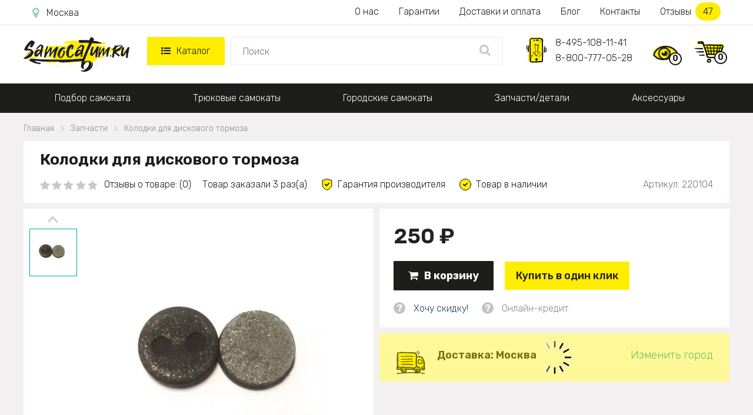

--- FILE ---
content_type: text/html; charset=utf-8
request_url: https://samokatum.ru/zapchasti-i-detali/kolodki-dlya-diskovogo-tormoza
body_size: 18779
content:
<!DOCTYPE html> <!--[if IE]><![endif]--> <!--[if IE 8 ]> <html dir="ltr" lang="ru" class="ie8"> <![endif]--> <!--[if IE 9 ]> <html dir="ltr" lang="ru" class="ie9"> <![endif]--> <!--[if (gt IE 9)|!(IE)]><!--> <html dir="ltr" lang="ru"
      class=" "> <!--<![endif]--> <head> <meta charset="UTF-8"/> <meta id="viewport" name="viewport" content="width=device-width"> <title>Колодки для дискового тормоза - купить за 250 руб. в интернет-магазине в Москве</title> <meta name="description"
          content="&#11088;&#11088;&#11088;&#11088;&#11088; Колодки для дискового тормоза ✅ всего за 250. ✈ Заказать самокат с быстрой доставкой по Москве. Самовывоз!"/> <meta http-equiv="X-UA-Compatible" content="IE=edge"> <link href="//maxcdn.bootstrapcdn.com/font-awesome/4.5.0/css/font-awesome.min.css" rel="stylesheet"> <link href='/image/catalog/fonts/roboto/roboto.css' rel='stylesheet' type='text/css'> <link href="/catalog/view/theme/theme670/js/fancybox/jquery.fancybox.css" rel="stylesheet"> <script src="/catalog/view/theme/theme670/js/jquery.min.js"></script> <script src="/catalog/view/javascript/tmfilter/jquery-ui.min.js" type="text/javascript"></script> <link href="/catalog/view/javascript/bootstrap/css/bootstrap.min.css" rel="stylesheet" media="screen"/> <link href="/catalog/view/theme/theme670/stylesheet/material-design.css" rel="stylesheet"> <link href="/catalog/view/theme/theme670/stylesheet/stylesheet6.css?v=1749024239"
          rel="stylesheet"> <base href="https://samokatum.ru"/> <meta property="og:title" content=" Колодки для дискового тормоза - купить за 250 руб. в интернет-магазине в Москве"/> <meta property="og:type" content="website"/> <meta property="og:url" content="https://samokatum.ru/zapchasti-i-detali/kolodki-dlya-diskovogo-tormoza" /> <meta property="og:image"
          content="https://samokatum.ru/image/cache/catalog/TROLO/220104-952x952.jpg"/> <link rel="image_src"
          href="https://samokatum.ru/image/cache/catalog/TROLO/220104-952x952.jpg"/> <meta property="og:site_name" content="Трюковые самокаты  - купить в Москве в интернет-магазине Самокатум.ru"/> <meta property="og:description" content=" &#11088;&#11088;&#11088;&#11088;&#11088; Колодки для дискового тормоза ✅ всего за 250. ✈ Заказать самокат с быстрой доставкой по Москве. Самовывоз!"/> <link rel="icon" type="image/vnd.microsoft.icon" href="/favicon.ico"> <link rel="SHORTCUT ICON" href="/favicon.ico"> <meta name="yandex-verification" content="18e933076fc66c7b"/> <script>
        if ((screen.width <= 600 && typeof window.orientation != "undefined" && window.orientation == 0) || (screen.width <= 760 && typeof window.orientation != "undefined" && window.orientation == 90)) {
            document.getElementById("viewport").setAttribute("content", "width=640, user-scalable=no");
            var $head = document.head,
                $link = document.createElement('link');
            $link.rel = 'stylesheet';
            $link.href = '/catalog/view/theme/theme670/stylesheet/mobile.css?v=1749017580';
            $head.appendChild($link);
        }
    </script> <link rel="stylesheet" href="/catalog/view/theme/theme670/js/swiper.min.css"> <script src="/catalog/view/theme/theme670/js/swiper.min.js"></script> <!-- Google Tag Manager --> <script>(function(w,d,s,l,i){w[l]=w[l]||[];w[l].push({'gtm.start':
		new Date().getTime(),event:'gtm.js'});var f=d.getElementsByTagName(s)[0], j=d.createElement(s),dl=l!='dataLayer'?'&l='+l:'';j.async=true;j.src= 'https://www.googletagmanager.com/gtm.js?id='+i+dl;f.parentNode.insertBefore(j,f); })(window,document,'script','dataLayer','GTM-TVT5RSX');</script> <!-- End Google Tag Manager --> </head> <body class="product-product-2293"> <!-- Google Tag Manager (noscript) --> <noscript><iframe src="https://www.googletagmanager.com/ns.html?id=GTM-TVT5RSX" height="0" width="0" style="display:none;visibility:hidden"></iframe></noscript> <!-- End Google Tag Manager (noscript) --> <script>
	window.dataLayer = window.dataLayer || [];
	function gtag(){dataLayer.push(arguments);}
</script> <div class="cont-header"> <header> <div class="only-mob" id="mobmenu"> <div class="cnt"> <p class="leftz">Меню</p> <a id="skrivat" class="rightz"><img src="/image/catalog/menugal.png"></a><br class="clear"> <p class="telen"><a href="tel:84951081141">8-495-108-11-41</a></p> <p class="telen"><a href="tel:88007770528">8-800-777-05-28</a></p> <p class="telen"><a href="mailto:hello@samokatum.ru">hello@samokatum.ru</a></p> <p class="chasirav">09:00 - 21:00 пн-вс</p> <ul class="ulgltop"> <li><a href="/">Главная</a></li> <li><a href="/katalog">Каталог</a></li> </ul> <ul class="ulcat"> <li><a href="/podbor-samokata">Подбор самоката</a></li> <li><a href="/tryukovye-samokaty">Трюковые самокаты</a></li> <li><a href="/gorodskie-samokaty">Городские самокаты</a></li> <li><a href="/zapchasti-i-detali">Запчасти/детали</a></li> <li><a href="/aksessuary">Аксессуары</a></li> </ul> <ul class="ulpag"> <li><a href="/nashi-garantii">Наши гарантии</a></li> <li><a href="/o-nas">О нас</a></li> <li><a href="/dostavka-i-oplata">Доставка и оплата по Москве</a></li> <li><a href="/poleznyj-zhurnal">Блог магазина</a></li> <li><a href="/contacts">Наши контакты</a></li> <li><a href="/otzyvy">Отзывы</a></li> </ul> </div> </div> <div class="new-header nonemob"> <div class="new-header-first"> <div class="new-header-first-cont"> <a class="new-header-first-city" href="javascript:void(0);" onclick="modalopen('modal_city');"><i class="fa fa-map-marker" aria-hidden="true"></i></a> <div class="new-header-first-menu"> <a href="/o-nas">О нас</a> <a href="/nashi-garantii">Гарантии</a> <a href="/dostavka-i-oplata">Доставки и оплата</a> <a href="/poleznyj-zhurnal">Блог</a> <a href="/contacts">Контакты</a> <a class="new-header-first-menu-reviews" href="/otzyvy">Отзывы <span>47</span></a> </div> <div class="clear"></div> </div> </div> <div class="new-header-second"> <div class="new-header-second-cont"> <a href="/" class="new-header-second-logo"><img src="/image/catalog/logo2.png"></a> <div class="new-header-second-catalog"> <a href="/katalog" class="new-header-second-catalog-parent"><i class="fa fa-list-ul" aria-hidden="true"></i>Каталог</a> <div class="new-header-second-catalog-child"> <div class="new-header-second-catalog-child-cont"> <div class="new-header-second-catalog-cont-pod"> <a class="new-header-second-catalog-a-parent-green" href="/podbor-samokata">Подбор самоката</a> <div class="pod_menu"> <div class="menu_block_top"> <div class="menu_block_left"> <div> <a href="/gorodskie-samokaty/detskie"><img src="/image/catalog/main_banners/b_detskie.svg"></a> <a href="/gorodskie-samokaty/detskie">Подобрать самокат для ребенка</a> </div> <div> <a href="/gorodskie-samokaty/dlya-vzroslih"><img src="/image/catalog/main_banners/b_vzrosl.svg"></a> <a href="/gorodskie-samokaty/dlya-vzroslih">Подобрать самокат для взрослого</a> </div> </div> <div class="menu_block_right"> <div> <a href="/tryukovye-samokaty"><img src="/image/catalog/main_banners/b_podrost.svg"></a> <a href="/tryukovye-samokaty">Подобрать трюковый самокат</a> </div> </div> </div> </div> </div> <div class="new-header-second-catalog-cont-pod"> <a class="new-header-second-catalog-a-parent-green" href="/tryukovye-samokaty">Трюковые самокаты</a> <div class="pod_menu"> <div class="menu_block_top"> <div class="menu_block_left"> <div> <a href="/tryukovye-samokaty/dlya-strita"><img src="/image/catalog/main_banners/b_strit.svg"></a> <a href="/tryukovye-samokaty/dlya-strita">Для стрита</a> </div> <div> <a href="/tryukovye-samokaty/dlya-parka"><img src="/image/catalog/main_banners/b_park.svg"></a> <a href="/tryukovye-samokaty/dlya-parka">Для парка</a> </div> <div> <a href="/tryukovye-samokaty/rul-t"><img src="/image/catalog/main_banners/b_rult.svg"></a> <a href="/tryukovye-samokaty/rul-t">Руль Т</a> </div> <div> <a href="/tryukovye-samokaty/s-visokim-rulem"><img src="/image/catalog/main_banners/b_rulv.svg"></a> <a href="/tryukovye-samokaty/s-visokim-rulem">С высоким рулем</a> </div> </div> <div class="menu_block_right"> <div> <a href="/tryukovye-samokaty/s-naduvnimi-kolesami"><img src="/image/catalog/main_banners/b_naduv.svg"></a> <a href="/tryukovye-samokaty/s-naduvnimi-kolesami">С надувными колесами</a> </div> <div> <a href="/tryukovye-samokaty/dlya-devochek"><img src="/image/catalog/main_banners/b_dev.svg"></a> <a href="/tryukovye-samokaty/dlya-devochek">Для девочек</a> </div> <div> <a href="/tryukovye-samokaty/dlya-malchikov"><img src="/image/catalog/main_banners/b_malch.svg"></a> <a href="/tryukovye-samokaty/dlya-malchikov">Для мальчиков</a> </div> </div> </div> <div class="menu_block_middle"> <div>Уровень мастерства:</div> <a href="/tryukovye-samokaty/nachinayushchiy">Начинающий</a> <a href="/tryukovye-samokaty/sredniy">Средний</a> <a href="/tryukovye-samokaty/profi">Профи</a> </div> <div class="menu_block_bottom"> <div>Бренды трюковых самокатов:</div> <a href="/tryukovye-samokaty/razor"><img src="/image/catalog/main_banners/b_razor.jpg"></a> <a href="/tryukovye-samokaty/ateox"><img src="/image/catalog/main_banners/b_ateox.jpg"></a> <a href="/tryukovye-samokaty/vokul"><img src="/image/catalog/main_banners/b_vokul.jpg"></a> <a href="/tryukovye-samokaty/hipe"><img src="/image/catalog/main_banners/b_hipe.jpg"></a> <a href="/tryukovye-samokaty/triad"><img src="/image/catalog/main_banners/b_triad.jpg"></a> </div> </div> </div> <div class="new-header-second-catalog-cont-pod"> <a class="new-header-second-catalog-a-parent-green" href="/gorodskie-samokaty">Городские самокаты</a> <div class="pod_menu"> <div class="menu_block_top"> <div class="menu_block_left"> <div> <a href="/gorodskie-samokaty/detskie"><img src="/image/catalog/main_banners/b_detskie.svg"></a> <a href="/gorodskie-samokaty/detskie">Детские</a> </div> <div> <a href="/gorodskie-samokaty/podrostkovie"><img src="/image/catalog/main_banners/b_podrost.svg"></a> <a href="/gorodskie-samokaty/podrostkovie">Подростковые</a> </div> <div> <a href="/gorodskie-samokaty/dlya-vzroslih"><img src="/image/catalog/main_banners/b_vzrosl.svg"></a> <a href="/gorodskie-samokaty/dlya-vzroslih">Взрослые</a> </div> <div> <a href="/gorodskie-samokaty/vnedorognie"><img src="/image/catalog/main_banners/b_vnedor.svg"></a> <a href="/gorodskie-samokaty/vnedorognie">Внедорожные</a> </div> </div> <div class="menu_block_right"> <div> <a href="/gorodskie-samokaty/elektrosamokati"><img src="/image/catalog/main_banners/b_elektro.svg"></a> <a href="/gorodskie-samokaty/elektrosamokati">Электросамокаты</a> </div> <div> <a href="/gorodskie-samokaty/trekhkolesnye-dlya-detej"><img src="/image/catalog/main_banners/b_trekhkdetej.svg"></a> <a href="/gorodskie-samokaty/trekhkolesnye-dlya-detej">Трехколесные детские</a> </div> <div> <a href="/gorodskie-samokaty/skladnie"><img src="/image/catalog/main_banners/b_skladnie.svg"></a> <a href="/gorodskie-samokaty/skladnie">Складные</a> </div> </div> </div> <div class="menu_block_middle"> <div>Особенности:</div> <a href="/gorodskie-samokaty/s-naduvnimi-kolesami">С надувными колесами</a> <a href="/gorodskie-samokaty/s-amortizatorami">С амортизаторами</a> <a href="/gorodskie-samokaty/s-bolshimi-kolesami">С большими колесами</a> <a href="/gorodskie-samokaty/s-diskovim-tormozom">С дисковым тормозом</a> <a href="/gorodskie-samokaty/s-ruchnim-tormozom">С ручным тормозом</a> <a href="/gorodskie-samokaty/s-nognim-tormozom">С ножным тормозом</a> <a href="/gorodskie-samokaty/trehkolesnie-vzroslie">Трехколесные взрослые</a> <a href="/gorodskie-samokaty/s-sidenem">Детские с сиденьем</a> <a href="/gorodskie-samokaty/so-svetyashchimisya-kolesami">Со свет. колесами</a> <a href="/gorodskie-samokaty/dlya-devochek">Для девочек</a> <a href="/gorodskie-samokaty/dlya-malchikov">Для мальчиков</a> </div> </div> </div> <div class="new-header-second-catalog-cont-pod"> <a class="new-header-second-catalog-a-parent-green" href="/zapchasti-i-detali">Запчасти/детали</a> <div class="pod_menu"> <div class="menu_block_top"> <div class="menu_block_left"> <div> <a href="/zapchasti-i-detali/vilki"><img src="/image/catalog/main_banners/b_vilki.svg"></a> <a href="/zapchasti-i-detali/vilki">Вилки</a> </div> <div> <a href="/zapchasti-i-detali/gripsi"><img src="/image/catalog/main_banners/b_gripsi.svg"></a> <a href="/zapchasti-i-detali/gripsi">Грипсы</a> </div> <div> <a href="/zapchasti-i-detali/deki"><img src="/image/catalog/main_banners/b_deki.svg"></a> <a href="/zapchasti-i-detali/deki">Деки</a> </div> <div> <a href="/zapchasti-i-detali/kolesas"><img src="/image/catalog/main_banners/b_kolesa.svg"></a> <a href="/zapchasti-i-detali/kolesas">Колеса</a> </div> <div> <a href="/zapchasti-i-detali/pegi"><img src="/image/catalog/main_banners/b_pegi.svg"></a> <a href="/zapchasti-i-detali/pegi">Пеги</a> </div> <div> <a href="/zapchasti-i-detali/podshipnik"><img src="/image/catalog/main_banners/b_podshipnik.svg"></a> <a href="/zapchasti-i-detali/podshipnik">Подшипники</a> </div> </div> <div class="menu_block_right"> <div> <a href="/zapchasti-i-detali/rulevaya-kolonka"><img src="/image/catalog/main_banners/b_rulkolonka.svg"></a> <a href="/zapchasti-i-detali/rulevaya-kolonka">Рулевые колонки</a> </div> <div> <a href="/zapchasti-i-detali/ruli"><img src="/image/catalog/main_banners/b_ruli.svg"></a> <a href="/zapchasti-i-detali/ruli">Рули</a> </div> <div> <a href="/zapchasti-i-detali/tormoza"><img src="/image/catalog/main_banners/b_tormoz.svg"></a> <a href="/zapchasti-i-detali/tormoza">Тормоза</a> </div> <div> <a href="/zapchasti-i-detali/homuti"><img src="/image/catalog/main_banners/b_homut.svg"></a> <a href="/zapchasti-i-detali/homuti">Хомуты</a> </div> <div> <a href="/zapchasti-i-detali/shkurki"><img src="/image/catalog/main_banners/b_shkurki.svg"></a> <a href="/zapchasti-i-detali/shkurki">Шкурки</a> </div> </div> </div> </div> </div> <div class="new-header-second-catalog-cont-pod"> <a class="new-header-second-catalog-a-parent-green" href="/aksessuary">Аксессуары</a> <div class="pod_menu"> <div class="menu_block_top"> <div class="menu_block_left"> <div> <a href="/aksessuary/zashchita"><img src="/image/catalog/main_banners/b_zash.svg"></a> <a href="/aksessuary/zashchita">Защита</a> </div> <div> <a href="/aksessuary/sumki-i-chehli"><img src="/image/catalog/main_banners/b_sumki.svg"></a> <a href="/aksessuary/sumki-i-chehli">Сумки и чехлы</a> </div> <div> <a href="/aksessuary/shlemi"><img src="/image/catalog/main_banners/b_shlem.svg"></a> <a href="/aksessuary/shlemi">Шлемы</a> </div> </div> <div class="menu_block_right"> <div> <a href="/aksessuary/nalokotniki"><img src="/image/catalog/main_banners/b_lokot.svg"></a> <a href="/aksessuary/nalokotniki">Налокотники</a> </div> <div> <a href="/aksessuary/nakolenniki"><img src="/image/catalog/main_banners/b_kolenn.svg"></a> <a href="/aksessuary/nakolenniki">Наколенники</a> </div> <div> <a href="/aksessuary/prochee"><img src="/image/catalog/main_banners/b_proch.svg"></a> <a href="/aksessuary/prochee">Прочее</a> </div> </div> </div> </div> </div> </div> </div> </div> <div class="new-header-second-search"> <input type="text" placeholder="Поиск" onkeydown="navigate(event)"> <ul id="searchul"></ul> <a class="new-header-second-search-a" 
										href="javascript:void(0);" 
										onclick="location.replace('/search-' + $('.new-header-second-search input').val())"> <i class="fa fa-search" aria-hidden="true"></i> </a> </div> <div class="new-header-second-phone"> <img src="/image/catalog/trubka2.svg"> <a href="tel:84951081141">8-495-108-11-41</a> <a href="tel:88007770528">8-800-777-05-28</a> </div> <div class="new-header-second-icons"> <a class="new-header-second-icons-watched" href="/product-you-watched"> <img src="/image/catalog/product-you-watched.svg"><span>0</span> <div class="viewed_hover"></div> </a> <a class="new-header-second-icons-cart" href="/index.php?route=checkout/cart"><img src="/image/catalog/korzina2.svg"><span>0</span></a> </div> <div class="clear"></div> </div> </div> </div> <div id="stuck" class="stuck-menu"> <div class="container"> <div class="mobile-header"> <a class="openmenu" href="javascript:void(0);"> <i class="fa fa-list-ul" aria-hidden="true"></i> </a> <div class="mobile-header-search"> <input type="text" placeholder="Поиск"> <ul id="mob-search-ul"></ul> <a class="mobile-header-search-a" 
									href="javascript:void(0);" 
									onclick="location.replace('/search-' + $('.mobile-header-search input').val())"> <i class="fa fa-search" aria-hidden="true"></i> </a> </div> <div class="mobile-header-icons"> <a class="mobile-header-viewed" href="/product-you-watched"> <img src="/image/catalog/product-you-watched.svg"> <span>0</span> </a> <a href="/index.php?route=checkout/cart" class="cartmob"> <img src="/image/catalog/korzina2.svg"> <span>0</span> </a> </div> </div> </div> </div> <div class="navigation"> <div class="container"> <div class="megamenu"> <ul class="sf-menu"> <li class="rod"> <a href="/podbor-samokata">Подбор самоката</a> <div class="pod_menu"> <div class="menu_block_top"> <div class="menu_block_left"> <div> <a href="/gorodskie-samokaty/detskie"><img src="/image/catalog/main_banners/b_detskie.svg"></a> <a href="/gorodskie-samokaty/detskie">Подобрать самокат для ребенка</a> </div> <div> <a href="/gorodskie-samokaty/dlya-vzroslih"><img src="/image/catalog/main_banners/b_vzrosl.svg"></a> <a href="/gorodskie-samokaty/dlya-vzroslih">Подобрать самокат для взрослого</a> </div> </div> <div class="menu_block_right"> <div> <a href="/tryukovye-samokaty"><img src="/image/catalog/main_banners/b_podrost.svg"></a> <a href="/tryukovye-samokaty">Подобрать трюковый самокат</a> </div> </div> </div> </div> </li> <li class="rod"> <a href="/tryukovye-samokaty">Трюковые самокаты</a> <div class="pod_menu"> <div class="menu_block_top"> <div class="menu_block_left"> <div> <a href="/tryukovye-samokaty/dlya-strita"><img src="/image/catalog/main_banners/b_strit.svg"></a> <a href="/tryukovye-samokaty/dlya-strita">Для стрита</a> </div> <div> <a href="/tryukovye-samokaty/dlya-parka"><img src="/image/catalog/main_banners/b_park.svg"></a> <a href="/tryukovye-samokaty/dlya-parka">Для парка</a> </div> <div> <a href="/tryukovye-samokaty/rul-t"><img src="/image/catalog/main_banners/b_rult.svg"></a> <a href="/tryukovye-samokaty/rul-t">Руль Т</a> </div> <div> <a href="/tryukovye-samokaty/s-visokim-rulem"><img src="/image/catalog/main_banners/b_rulv.svg"></a> <a href="/tryukovye-samokaty/s-visokim-rulem">С высоким рулем</a> </div> </div> <div class="menu_block_right"> <div> <a href="/tryukovye-samokaty/s-naduvnimi-kolesami"><img src="/image/catalog/main_banners/b_naduv.svg"></a> <a href="/tryukovye-samokaty/s-naduvnimi-kolesami">С надувными колесами</a> </div> <div> <a href="/tryukovye-samokaty/dlya-devochek"><img src="/image/catalog/main_banners/b_dev.svg"></a> <a href="/tryukovye-samokaty/dlya-devochek">Для девочек</a> </div> <div> <a href="/tryukovye-samokaty/dlya-malchikov"><img src="/image/catalog/main_banners/b_malch.svg"></a> <a href="/tryukovye-samokaty/dlya-malchikov">Для мальчиков</a> </div> </div> </div> <div class="menu_block_middle"> <div>Уровень мастерства:</div> <a href="/tryukovye-samokaty/nachinayushchiy">Начинающий</a> <a href="/tryukovye-samokaty/sredniy">Средний</a> <a href="/tryukovye-samokaty/profi">Профи</a> </div> <div class="menu_block_bottom"> <div>Бренды трюковых самокатов:</div> <a href="/tryukovye-samokaty/razor"><img src="/image/catalog/main_banners/b_razor.jpg"></a> <a href="/tryukovye-samokaty/ateox"><img src="/image/catalog/main_banners/b_ateox.jpg"></a> <a href="/tryukovye-samokaty/vokul"><img src="/image/catalog/main_banners/b_vokul.jpg"></a> <a href="/tryukovye-samokaty/hipe"><img src="/image/catalog/main_banners/b_hipe.jpg"></a> <a href="/tryukovye-samokaty/triad"><img src="/image/catalog/main_banners/b_triad.jpg"></a> </div> </div> </li> <li class="rod"> <a href="/gorodskie-samokaty">Городские самокаты</a> <div class="pod_menu"> <div class="menu_block_top"> <div class="menu_block_left"> <div> <a href="/gorodskie-samokaty/detskie"><img src="/image/catalog/main_banners/b_detskie.svg"></a> <a href="/gorodskie-samokaty/detskie">Детские</a> </div> <div> <a href="/gorodskie-samokaty/podrostkovie"><img src="/image/catalog/main_banners/b_podrost.svg"></a> <a href="/gorodskie-samokaty/podrostkovie">Подростковые</a> </div> <div> <a href="/gorodskie-samokaty/dlya-vzroslih"><img src="/image/catalog/main_banners/b_vzrosl.svg"></a> <a href="/gorodskie-samokaty/dlya-vzroslih">Взрослые</a> </div> <div> <a href="/gorodskie-samokaty/vnedorognie"><img src="/image/catalog/main_banners/b_vnedor.svg"></a> <a href="/gorodskie-samokaty/vnedorognie">Внедорожные</a> </div> </div> <div class="menu_block_right"> <div> <a href="/gorodskie-samokaty/elektrosamokati"><img src="/image/catalog/main_banners/b_elektro.svg"></a> <a href="/gorodskie-samokaty/elektrosamokati">Электросамокаты</a> </div> <div> <a href="/gorodskie-samokaty/trekhkolesnye-dlya-detej"><img src="/image/catalog/main_banners/b_trekhkdetej.svg"></a> <a href="/gorodskie-samokaty/trekhkolesnye-dlya-detej">Трехколесные детские</a> </div> <div> <a href="/gorodskie-samokaty/skladnie"><img src="/image/catalog/main_banners/b_skladnie.svg"></a> <a href="/gorodskie-samokaty/skladnie">Складные</a> </div> </div> </div> <div class="menu_block_middle"> <div>Особенности:</div> <a href="/gorodskie-samokaty/s-naduvnimi-kolesami">С надувными колесами</a> <a href="/gorodskie-samokaty/s-amortizatorami">С амортизаторами</a> <a href="/gorodskie-samokaty/s-bolshimi-kolesami">С большими колесами</a> <a href="/gorodskie-samokaty/s-diskovim-tormozom">С дисковым тормозом</a> <a href="/gorodskie-samokaty/s-ruchnim-tormozom">С ручным тормозом</a> <a href="/gorodskie-samokaty/s-nognim-tormozom">С ножным тормозом</a> <a href="/gorodskie-samokaty/trehkolesnie-vzroslie">Трехколесные взрослые</a> <a href="/gorodskie-samokaty/s-sidenem">Детские с сиденьем</a> <a href="/gorodskie-samokaty/so-svetyashchimisya-kolesami">Со свет. колесами</a> <a href="/gorodskie-samokaty/dlya-devochek">Для девочек</a> <a href="/gorodskie-samokaty/dlya-malchikov">Для мальчиков</a> </div> </div> </li> <li class="rod"> <a href="/zapchasti-i-detali">Запчасти/детали</a> <div class="pod_menu"> <div class="menu_block_top"> <div class="menu_block_left"> <div> <a href="/zapchasti-i-detali/vilki"><img src="/image/catalog/main_banners/b_vilki.svg"></a> <a href="/zapchasti-i-detali/vilki">Вилки</a> </div> <div> <a href="/zapchasti-i-detali/gripsi"><img src="/image/catalog/main_banners/b_gripsi.svg"></a> <a href="/zapchasti-i-detali/gripsi">Грипсы</a> </div> <div> <a href="/zapchasti-i-detali/deki"><img src="/image/catalog/main_banners/b_deki.svg"></a> <a href="/zapchasti-i-detali/deki">Деки</a> </div> <div> <a href="/zapchasti-i-detali/kolesas"><img src="/image/catalog/main_banners/b_kolesa.svg"></a> <a href="/zapchasti-i-detali/kolesas">Колеса</a> </div> <div> <a href="/zapchasti-i-detali/pegi"><img src="/image/catalog/main_banners/b_pegi.svg"></a> <a href="/zapchasti-i-detali/pegi">Пеги</a> </div> <div> <a href="/zapchasti-i-detali/podshipnik"><img src="/image/catalog/main_banners/b_podshipnik.svg"></a> <a href="/zapchasti-i-detali/podshipnik">Подшипники</a> </div> </div> <div class="menu_block_right"> <div> <a href="/zapchasti-i-detali/rulevaya-kolonka"><img src="/image/catalog/main_banners/b_rulkolonka.svg"></a> <a href="/zapchasti-i-detali/rulevaya-kolonka">Рулевые колонки</a> </div> <div> <a href="/zapchasti-i-detali/ruli"><img src="/image/catalog/main_banners/b_ruli.svg"></a> <a href="/zapchasti-i-detali/ruli">Рули</a> </div> <div> <a href="/zapchasti-i-detali/tormoza"><img src="/image/catalog/main_banners/b_tormoz.svg"></a> <a href="/zapchasti-i-detali/tormoza">Тормоза</a> </div> <div> <a href="/zapchasti-i-detali/homuti"><img src="/image/catalog/main_banners/b_homut.svg"></a> <a href="/zapchasti-i-detali/homuti">Хомуты</a> </div> <div> <a href="/zapchasti-i-detali/shkurki"><img src="/image/catalog/main_banners/b_shkurki.svg"></a> <a href="/zapchasti-i-detali/shkurki">Шкурки</a> </div> </div> </div> </div> </li> <li class="rod"> <a href="/aksessuary">Аксессуары</a> <div class="pod_menu"> <div class="menu_block_top"> <div class="menu_block_left"> <div> <a href="/aksessuary/zashchita"><img src="/image/catalog/main_banners/b_zash.svg"></a> <a href="/aksessuary/zashchita">Защита</a> </div> <div> <a href="/aksessuary/sumki-i-chehli"><img src="/image/catalog/main_banners/b_sumki.svg"></a> <a href="/aksessuary/sumki-i-chehli">Сумки и чехлы</a> </div> <div> <a href="/aksessuary/shlemi"><img src="/image/catalog/main_banners/b_shlem.svg"></a> <a href="/aksessuary/shlemi">Шлемы</a> </div> </div> <div class="menu_block_right"> <div> <a href="/aksessuary/nalokotniki"><img src="/image/catalog/main_banners/b_lokot.svg"></a> <a href="/aksessuary/nalokotniki">Налокотники</a> </div> <div> <a href="/aksessuary/nakolenniki"><img src="/image/catalog/main_banners/b_kolenn.svg"></a> <a href="/aksessuary/nakolenniki">Наколенники</a> </div> <div> <a href="/aksessuary/prochee"><img src="/image/catalog/main_banners/b_proch.svg"></a> <a href="/aksessuary/prochee">Прочее</a> </div> </div> </div> </div> </li> </ul> </div> <style>
.sf-with-mega.rod.scpl:hover .sf-mega {
	display: block;
}
.sf-with-mega.rod.scpl {
	background: #ffed00;
	width: 228px;
	position: relative;
}
.sf-with-mega.rod.scpl .sf-with-ul {
	color: black;
	font-weight: 400;
	line-height: inherit;	
}
.sf-with-mega.rod.scpl a i {
	color: #559ffa;
}
.sf-with-mega.rod.scpl a .fa.fa-bars {
    font-size: 21px;
    margin-right: 10px;
	position: absolute;
    left: -25px;
}
.sf-with-mega.rod.scpl a .fa.fa-angle-down {
	font-size: 30px;
    margin-left: 10px;
	position: absolute;
    right: -24px;    
}
.sf-with-mega.rod.scpl:hover .fa.fa-angle-down {
	-webkit-transform: rotate(-180deg); /* Chrome y Safari */
	-moz-transform: rotate(-180deg); /* Firefox */
	filter: progid:DXImageTransform.Microsoft.BasicImage(rotation=6); /* Internet Explorer */
	-o-transform: rotate(-180deg); /* Opera */
}

</style> </div> </div> </header> </div> <p id="gl_path" class="hidden">theme670</p> <div id="page"> <style>
        .menuforlk {
            padding-left: 0;
            display: none;
        }

        .menuforlk li {
            background: #f3f3f3;
        }

        #mobmenu .menuforlk li a {
            padding-left: 50px;
        }

        #mobmenu .ulgltop {
            margin-bottom: 0;
        }

        .formoblk .fa-angle-down {
            float: right;
            margin-right: 30px;
            font-size: 35px;
            margin-top: -7px;
            color: #06a2e3;
        }

        .formoblk.active .fa-angle-down {
            -webkit-transform: rotate(-180deg);
            -moz-transform: rotate(-180deg);
            filter: progid:DXImageTransform.Microsoft.BasicImage(rotation=6);
            -o-transform: rotate(-180deg);
        }
    </style><div class="container product_page_container" id="container"> <ul itemscope itemtype="http://schema.org/BreadcrumbList" class="breadcrumb"> <li itemprop="itemListElement" itemscope="" itemtype="http://schema.org/ListItem"> <a  itemprop="item" href="/"><span itemprop="name">Главная</span><meta itemprop="position" content="0"></a> </li> <li itemprop="itemListElement" itemscope="" itemtype="http://schema.org/ListItem"> <a  itemprop="item" href="https://samokatum.ru/zapchasti-i-detali"><span itemprop="name">Запчасти</span><meta itemprop="position" content="1"></a> </li> <li itemprop="itemListElement" itemscope="" itemtype="http://schema.org/ListItem"> <a class='neaktiv' itemprop="item" href="https://samokatum.ru/zapchasti-i-detali/kolodki-dlya-diskovogo-tormoza"><span itemprop="name">Колодки для дискового тормоза</span><meta itemprop="position" content="2"></a> </li> </ul> <div itemscope itemtype="https://schema.org/Product"> <div id="content" class="col-sm-12 product_page"> <div class="pp-cont-h1"> <h1 itemprop="name" class="product-title">Колодки для дискового тормоза</h1> <link itemprop="url" href="samokatum.ru/zapchasti-i-detali/kolodki-dlya-diskovogo-tormoza" /> <div class="new-product-after-h1"> <a class="new-product-after-h1-review hrefs" data-index="2" href="/zapchasti-i-detali/kolodki-dlya-diskovogo-tormoza#otzyvid"> <span class="fa-stack"><i class="fa fa-star fa-stack-1x"></i></span> <span class="fa-stack"><i class="fa fa-star fa-stack-1x"></i></span> <span class="fa-stack"><i class="fa fa-star fa-stack-1x"></i></span> <span class="fa-stack"><i class="fa fa-star fa-stack-1x"></i></span> <span class="fa-stack"><i class="fa fa-star fa-stack-1x"></i></span> <span class="new-product-after-h1-review-a">Отзывы о товаре: (0)</span> </a> <span class="new-product-after-h1-count-buy">Товар заказали 3 раз(а)</span> <span class="new-product-after-h1-garanti">Гарантия производителя</span> <span class="new-product-after-h1-quan">Товар в наличии</span> <span class="new-product-article">Артикул: 220104</span> </div> </div> <div class="product-content-columns"> <div class="product_page-left"> <div class="product-main_photo"> <div class="swiper-container"> <div class="swiper-wrapper"> <a data-fancybox="product-main-photo" class="swiper-slide" href="https://samokatum.ru/image/cache/catalog/TROLO/220104-952x952.jpg"> <img alt="Колодки для дискового тормоза" itemprop="image" src="https://samokatum.ru/image/cache/catalog/TROLO/220104-952x952.jpg" alt=""/> </a> </div> </div> </div> <div class="product-miniature"> <div class="swiper-container" data-count-image="1"> <div class="swiper-wrapper"> <img class="swiper-slide" src="https://samokatum.ru/image/cache/catalog/TROLO/220104-952x952.jpg" alt=""/> </div> </div> <div class="swiper-button-next"></div> <div class="swiper-button-prev"></div> </div> </div> <div class="product_page-right"> <div class="product-right-new"> <div class="prn-left-price-cont"> <div class="prn-cont-for-price-section"> <div class="prn-price-section" itemprop="offers" itemscope itemtype="https://schema.org/Offer"> <span itemprop="price" class="prn-price-new">250 ₽</span> <meta itemprop="priceCurrency" content="RUB" /> <link itemprop="availability" href="https://schema.org/InStock" /> </div> <div class="prn-buttons"> <a class="prn-add-a-basket hidden" href="/index.php?route=checkout/cart">В корзине <span>0</span> шт <span class="prn-add-a-basket-link">Оформить</span></a> <a class="prn-add-basket-add-one hidden" href="javascript:void(0);"
												onclick="ajaxAddNew($(this), 2293)"
												data-category="Запчасти"
												data-name="Колодки для дискового тормоза"
												data-price="250"
												>+1</a> <a class="prn-add-basket " href="javascript:void(0);"
												onclick="ajaxAddNew($(this), 2293)"
												data-category="Запчасти"
												data-name="Колодки для дискового тормоза"
												data-price="250"
												><i class="fa fa-shopping-cart" aria-hidden="true"></i>В корзину</a> <a class="prn-one-click" href="javascript:void(0);"
												onclick="$('#zakazd1clickasdadsd .submitformf').val('Купить в 1 клик');$('#modal_addzakazoneclick .product_id').val(2293);$('.modal-discount, .modal-special').addClass('hidden'); modalopen('modal_addzakazoneclick');sendToGoogle();"
												>Купить в один клик</a> </div> <div class="product-want-discount"> <div class="product-want-discount-question">
												?
												<div class="product-want-discount-text"><div>Хотите скидку на данный товар? Оставьте заявку на один из вариантов и мы перезвоним не позднее чем через 30 мин. в рабочее время <a href="/want-discount">Подробнее</a></div></div> </div> <a href="javascript:void(0);" class="product-want-discount-button">Хочу скидку!</a> </div> <div class="kredit "> <span class="kredit_vopros">?
											<div class="kredit_cont"> <div>Можно получить товар сейчас, а заплатить позже, по частям, раз в месяц. Кредит на 6 или 12 месяцев. Первый месяц (30 дней) без процентов и переплат.<a href="/dostavka-i-oplata#oplata_zakazov">Подробнее</a></div> </div> </span> <span class="kredit_text">Онлайн-кредит</span> </div> <div class="clear"></div> </div> </div> <div class="prn-delivery"> <div class="downloading"><img src="/image/catalog/download.gif"></div> <img class="prn-d-img" src="/image/catalog/prn-delivery.svg"> <div class="prn-d-cont"> <div class="prn-d-title">Доставка: <span></span></div> <a href="javascript:void(0);" onclick="modalopen('modal_city');">Изменить город</a> <div class="clear"></div> <div class="prn-d-type hidden" data-type="courier"> <span>Курьер</span> <span></span> <span>&nbsp;—&nbsp;</span> <span></span> </div> <div class="prn-d-type hidden" data-type="fast_courier"> <span>Срочная доставка</span> <span></span> <span>&nbsp;—&nbsp;</span> <span></span> </div> <div class="prn-d-type hidden" data-type="free_pickup"> <span>Бесплатный самовывоз</span> <span></span> <span>&nbsp;—&nbsp;</span> <span></span> </div> <div class="prn-d-type hidden" data-type="five_post"> <span>Самовывоз из пятёрочки</span> <span></span> <span>&nbsp;—&nbsp;</span> <span></span> </div> <div class="prn-d-type hidden" data-type="pickup_boxberry"> <span>Самовывоз Boxberry</span> <span></span> <span>&nbsp;—&nbsp;</span> <span></span> </div> <div class="prn-d-type hidden" data-type="pickup_sdek"> <span>Самовывоз СДЭК</span> <span></span> <span>&nbsp;—&nbsp;</span> <span></span> </div> <div class="prn-d-type hidden" data-type="post"> <span>Почта России</span> </div> </div> <div class="clear"></div> </div> </div> </div> </div> </div> <div class="clear"></div> <div class="clear"></div> <div class="vkladki"> <div class="cont"> <a class="avkl" href="javascript:void(0);">Описание</a> <a class="avkl active" href="javascript:void(0);">Характеристики</a> <a class="avkl" href="javascript:void(0);">Отзывы и вопросы</a> </div> <div class="cont" id="stoit"> <div id="komplektatr" class="its"> <span class="ash4 nonemob">Описание товара</span> <button class="only-mob openright">Описание товара<i class="fa fa-angle-down" aria-hidden="true"></i></button> <div class="full-description"> <p><br></p> </div> </div> <div id="komplektatr" class="its active"> <span class="ash4 nonemob">Характеристики товара</span> <button class="only-mob openright">Характеристики товара<i class="fa fa-angle-down" aria-hidden="true"></i></button> <ul class="characteritik"> <meta itemprop="manufacturer" content="TROLO" /> <meta itemprop="productID" content="2293" /> <meta itemprop="category" content="Запчасти" /> <li><span><img src="/image/catalog/icons/category.svg">Категория:</span><span>Запчасти</span></li> <li><span><img src="/image/catalog/icons/brend.svg">Бренд:</span><span>TROLO</span></li> </ul> </div> <div class="its"> <button class="only-mob openright">Отзывы и вопросы<i class="fa fa-angle-down" aria-hidden="true"></i></button> <div class="otzyvi" id="otzyvid"> <div class="otzyvid-cont"> <span class="ash2 active nonemob">Отзывы (0)</span> <span class="ash2 nonemob">Вопросы (0)</span> </div> <div id="review" class="active reviews-tabs"> <div class="shapka-otzyv"> <div class="naosnovani"> <div>0</div> <div>На основании <br>0 отзыв (ов)</div> </div> <div class="statochenk"> <div> <span class="fa-stack"><i class="fa fa-star fa-stack-1x"></i><i class="fa fa-star star fa-stack-1x"></i></span> <span class="fa-stack"><i class="fa fa-star fa-stack-1x"></i><i class="fa fa-star star fa-stack-1x"></i></span> <span class="fa-stack"><i class="fa fa-star fa-stack-1x"></i><i class="fa fa-star star fa-stack-1x"></i></span> <span class="fa-stack"><i class="fa fa-star fa-stack-1x"></i><i class="fa fa-star star fa-stack-1x"></i></span> <span class="fa-stack"><i class="fa fa-star fa-stack-1x"></i><i class="fa fa-star star fa-stack-1x"></i></span> <span class="polosa"><span style="width:NAN%;"></span></span> <span>NAN%</span> </div> <div> <span class="fa-stack"><i class="fa fa-star fa-stack-1x"></i><i class="fa fa-star star fa-stack-1x"></i></span> <span class="fa-stack"><i class="fa fa-star fa-stack-1x"></i><i class="fa fa-star star fa-stack-1x"></i></span> <span class="fa-stack"><i class="fa fa-star fa-stack-1x"></i><i class="fa fa-star star fa-stack-1x"></i></span> <span class="fa-stack"><i class="fa fa-star fa-stack-1x"></i><i class="fa fa-star star fa-stack-1x"></i></span> <span class="fa-stack"><i class="fa fa-star fa-stack-1x"></i></span> <span class="polosa"><span style="width:NAN%;"></span></span> <span>NAN%</span> </div> <div> <span class="fa-stack"><i class="fa fa-star fa-stack-1x"></i><i class="fa fa-star star fa-stack-1x"></i></span> <span class="fa-stack"><i class="fa fa-star fa-stack-1x"></i><i class="fa fa-star star fa-stack-1x"></i></span> <span class="fa-stack"><i class="fa fa-star fa-stack-1x"></i><i class="fa fa-star star fa-stack-1x"></i></span> <span class="fa-stack"><i class="fa fa-star fa-stack-1x"></i></span> <span class="fa-stack"><i class="fa fa-star fa-stack-1x"></i></span> <span class="polosa"><span style="width:NAN%;"></span></span> <span>NAN%</span> </div> <div> <span class="fa-stack"><i class="fa fa-star fa-stack-1x"></i><i class="fa fa-star star fa-stack-1x"></i></span> <span class="fa-stack"><i class="fa fa-star fa-stack-1x"></i><i class="fa fa-star star fa-stack-1x"></i></span> <span class="fa-stack"><i class="fa fa-star fa-stack-1x"></i></span> <span class="fa-stack"><i class="fa fa-star fa-stack-1x"></i></span> <span class="fa-stack"><i class="fa fa-star fa-stack-1x"></i></span> <span class="polosa"><span style="width:NAN%;"></span></span> <span>NAN%</span> </div> <div> <span class="fa-stack"><i class="fa fa-star fa-stack-1x"></i><i class="fa fa-star star fa-stack-1x"></i></span> <span class="fa-stack"><i class="fa fa-star fa-stack-1x"></i></span> <span class="fa-stack"><i class="fa fa-star fa-stack-1x"></i></span> <span class="fa-stack"><i class="fa fa-star fa-stack-1x"></i></span> <span class="fa-stack"><i class="fa fa-star fa-stack-1x"></i></span> <span class="polosa"><span style="width:NAN%;"></span></span> <span>NAN%</span> </div> </div> <div class="napishite"> <div>Напишите отзыв и помогите другим <br>пользователям принять решение!</div> <a href="javascript:void(0);" id="addOtzyv" class="zvonok">Оставить отзыв</a> </div> <div class="clear"></div> </div> <p></p> </div> <div id="questions" class="reviews-tabs"> <div class="questions-button"> <div class="questions-button-left"> <div>0 Вопрос (ов)</div> <div>0 Ответ (ов)</div> </div> <div class="questions-button-center">
										Задайте вопрос по этому товару и мы ответим Вам текстом или позвоним
									</div> <div class="questions-button-right"> <a href="javascript:void(0)">Задайте вопрос по телефону</a> <a href="javascript:void(0)">Напишите свой вопрос</a> </div> </div> </div> </div> </div> </div> </div> <div class="clear"></div> <a id="zahvat" class="only-mob" href="tel:84951081141"> <i class="fa fa-phone" aria-hidden="true"></i>8-495-108-11-41</a> <br class="clear only-mob"> <div class="clear"></div> <div class="k_tags"> <span class="ash2 margin0" class="product-section_title">С этим товаром искали</span> <a href="/zapchasti-i-detali/shkurki">Шкурки</a> <a href="/zapchasti-i-detali/homuti">Хомуты</a> <a href="/zapchasti-i-detali/tormoza">Тормоза</a> <a href="/zapchasti-i-detali/ruli">Рули</a> <a href="/zapchasti-i-detali/rulevaya-kolonka">Рулевая колонка</a> <a href="/zapchasti-i-detali/podshipnik">Подшипник</a> <a href="/zapchasti-i-detali/pegi">Пеги</a> <a href="/zapchasti-i-detali/kolesas">Колеса</a> <a href="/zapchasti-i-detali/deki">Деки</a> <a href="/zapchasti-i-detali/gripsi">Грипсы</a> <a href="/zapchasti-i-detali/vilki">Вилки</a> </div> <div class="padmar white only-zag black-yellow"> <span class="ash2 margin0" class="product-section_title">Сопутствующие товары</span> </div> <div id="related_products" class="swiper-container"> <div class="new-product-items swiper-wrapper"> <div class="new-product-item npi-4 swiper-slide"><div class="npi-fast-delivery"><div><img src="image/catalog/stikery/rocket.svg"><span>Срочная доставка</span></div><div></div></div><div class="npi-cont-rating"></div><div class="swiper-container"><a href="https://samokatum.ru/aksessuary/shlem-zashchitnyj-robin-rozovyj" class="npi-for-swiper-hover npi-count-1"><div></div></a><div class="swiper-wrapper"> <a class="swiper-slide" href="https://samokatum.ru/aksessuary/shlem-zashchitnyj-robin-rozovyj"><img alt="Шлем защитный Robin, розовый" src="https://samokatum.ru/image/cache/catalog/Ridex/ut00014862-460x460.jpg"></a></div> <div class="swiper-pagination"></div> </div><div class="npi-bottom"> <a class="npi-title" href="https://samokatum.ru/aksessuary/shlem-zashchitnyj-robin-rozovyj">Шлем защитный Robin, розовый</a><div class="npi-info"></div> <div class="npi-price"><div class="npi-only-new-price">789 ₽</div></div><a class="npi-add-basket" href="javascript:void(0);"
						data-name="Шлем защитный Robin, розовый" 
						data-price="789"
						onclick="ajaxAdd($(this),2377);"
						>В корзину</a><div class="clear"></div> </div> </div><div class="new-product-item npi-4 swiper-slide mob-nmr "><div class="npi-cont-rating"></div><div class="swiper-container"><a href="https://samokatum.ru/aksessuary/zashchita-globber-protective-junior-set-xs-25-50kg-rozovyj" class="npi-for-swiper-hover npi-count-1"><div></div></a><div class="swiper-wrapper"> <a class="swiper-slide" href="https://samokatum.ru/aksessuary/zashchita-globber-protective-junior-set-xs-25-50kg-rozovyj"><img alt="Защита Globber Protective Junior Set XS (25-50KG) розовый" src="https://samokatum.ru/image/cache/catalog/Globber/541-110-460x460.jpg"></a></div> <div class="swiper-pagination"></div> </div><div class="npi-bottom"> <a class="npi-title" href="https://samokatum.ru/aksessuary/zashchita-globber-protective-junior-set-xs-25-50kg-rozovyj">Защита Globber Protective Junior Set XS (25-50KG) розовый</a><div class="npi-info"></div> <div class="npi-price"><div class="npi-only-new-price">2990 ₽</div></div><a class="npi-add-basket" href="javascript:void(0);"
						data-name="Защита Globber Protective Junior Set XS (25-50KG) розовый" 
						data-price="2990"
						onclick="ajaxAdd($(this),2690);"
						>В корзину</a><div class="clear"></div> </div> </div><div class="new-product-item npi-4 swiper-slide"><div class="npi-fast-delivery"><div><img src="image/catalog/stikery/rocket.svg"><span>Срочная доставка</span></div><div></div></div><div class="npi-cont-rating"></div><div class="swiper-container"><a href="https://samokatum.ru/aksessuary/zashchita-globber-protective-junior-set-xxs-25kg-rozovyj" class="npi-for-swiper-hover npi-count-1"><div></div></a><div class="swiper-wrapper"> <a class="swiper-slide" href="https://samokatum.ru/aksessuary/zashchita-globber-protective-junior-set-xxs-25kg-rozovyj"><img alt="Защита Globber Protective Junior Set XXS (-25KG) розовый" src="https://samokatum.ru/image/cache/catalog/Globber/540-110-460x460.jpg"></a></div> <div class="swiper-pagination"></div> </div><div class="npi-bottom"> <a class="npi-title" href="https://samokatum.ru/aksessuary/zashchita-globber-protective-junior-set-xxs-25kg-rozovyj">Защита Globber Protective Junior Set XXS (-25KG) розовый</a><div class="npi-info"></div> <div class="npi-price"><div class="npi-only-new-price">2990 ₽</div></div><a class="npi-add-basket" href="javascript:void(0);"
						data-name="Защита Globber Protective Junior Set XXS (-25KG) розовый" 
						data-price="2990"
						onclick="ajaxAdd($(this),2692);"
						>В корзину</a><div class="clear"></div> </div> </div><div class="new-product-item npi-4 swiper-slide nmr  mob-nmr "><div class="npi-cont-rating"></div><div class="swiper-container"><a href="https://samokatum.ru/aksessuary/zashchita-globber-protective-junior-set-xxs-25kg-sinij" class="npi-for-swiper-hover npi-count-1"><div></div></a><div class="swiper-wrapper"> <a class="swiper-slide" href="https://samokatum.ru/aksessuary/zashchita-globber-protective-junior-set-xxs-25kg-sinij"><img alt="Защита Globber Protective Junior Set XXS (-25KG) синий" src="https://samokatum.ru/image/cache/catalog/Globber/540-100-460x460.jpg"></a></div> <div class="swiper-pagination"></div> </div><div class="npi-bottom"> <a class="npi-title" href="https://samokatum.ru/aksessuary/zashchita-globber-protective-junior-set-xxs-25kg-sinij">Защита Globber Protective Junior Set XXS (-25KG) синий</a><div class="npi-info"></div> <div class="npi-price"><div class="npi-only-new-price">2990 ₽</div></div><a class="npi-add-basket" href="javascript:void(0);"
						data-name="Защита Globber Protective Junior Set XXS (-25KG) синий" 
						data-price="2990"
						onclick="ajaxAdd($(this),2693);"
						>В корзину</a><div class="clear"></div> </div> </div><div class="new-product-item npi-4 swiper-slide"><div class="npi-cont-rating"></div><div class="swiper-container"><a href="https://samokatum.ru/aksessuary/svetodiodnyj-fonar-globber-flash-lights-led-zelenyj" class="npi-for-swiper-hover npi-count-1"><div></div></a><div class="swiper-wrapper"> <a class="swiper-slide" href="https://samokatum.ru/aksessuary/svetodiodnyj-fonar-globber-flash-lights-led-zelenyj"><img alt="Светодиодный фонарь Globber Flash Lights Led зеленый" src="https://samokatum.ru/image/cache/catalog/Globber/522-106-460x460.jpg"></a></div> <div class="swiper-pagination"></div> </div><div class="npi-bottom"> <a class="npi-title" href="https://samokatum.ru/aksessuary/svetodiodnyj-fonar-globber-flash-lights-led-zelenyj">Светодиодный фонарь Globber Flash Lights Led зеленый</a><div class="npi-info"></div> <div class="npi-price"><div class="npi-only-new-price">890 ₽</div></div><a class="npi-add-basket" href="javascript:void(0);"
						data-name="Светодиодный фонарь Globber Flash Lights Led зеленый" 
						data-price="890"
						onclick="ajaxAdd($(this),2694);"
						>В корзину</a><div class="clear"></div> </div> </div><div class="new-product-item npi-4 swiper-slide mob-nmr "><div class="npi-cont-rating"></div><div class="swiper-container"><a href="https://samokatum.ru/aksessuary/svetodiodnyj-fonar-globber-flash-lights-led-krasnyj" class="npi-for-swiper-hover npi-count-1"><div></div></a><div class="swiper-wrapper"> <a class="swiper-slide" href="https://samokatum.ru/aksessuary/svetodiodnyj-fonar-globber-flash-lights-led-krasnyj"><img alt="Светодиодный фонарь Globber Flash Lights Led красный" src="https://samokatum.ru/image/cache/catalog/Globber/522-102-460x460.jpg"></a></div> <div class="swiper-pagination"></div> </div><div class="npi-bottom"> <a class="npi-title" href="https://samokatum.ru/aksessuary/svetodiodnyj-fonar-globber-flash-lights-led-krasnyj">Светодиодный фонарь Globber Flash Lights Led красный</a><div class="npi-info"></div> <div class="npi-price"><div class="npi-only-new-price">890 ₽</div></div><a class="npi-add-basket" href="javascript:void(0);"
						data-name="Светодиодный фонарь Globber Flash Lights Led красный" 
						data-price="890"
						onclick="ajaxAdd($(this),2695);"
						>В корзину</a><div class="clear"></div> </div> </div><div class="new-product-item npi-4 swiper-slide"><div class="npi-cont-rating"></div><div class="swiper-container"><a href="https://samokatum.ru/aksessuary/svetodiodnyj-fonar-globber-flash-lights-led-rozovyj" class="npi-for-swiper-hover npi-count-1"><div></div></a><div class="swiper-wrapper"> <a class="swiper-slide" href="https://samokatum.ru/aksessuary/svetodiodnyj-fonar-globber-flash-lights-led-rozovyj"><img alt="Светодиодный фонарь Globber Flash Lights Led розовый" src="https://samokatum.ru/image/cache/catalog/Globber/522-110-460x460.jpg"></a></div> <div class="swiper-pagination"></div> </div><div class="npi-bottom"> <a class="npi-title" href="https://samokatum.ru/aksessuary/svetodiodnyj-fonar-globber-flash-lights-led-rozovyj">Светодиодный фонарь Globber Flash Lights Led розовый</a><div class="npi-info"></div> <div class="npi-price"><div class="npi-only-new-price">890 ₽</div></div><a class="npi-add-basket" href="javascript:void(0);"
						data-name="Светодиодный фонарь Globber Flash Lights Led розовый" 
						data-price="890"
						onclick="ajaxAdd($(this),2697);"
						>В корзину</a><div class="clear"></div> </div> </div><div class="new-product-item npi-4 swiper-slide nmr  mob-nmr "><div class="npi-cont-rating"></div><div class="swiper-container"><a href="https://samokatum.ru/aksessuary/svetodiodnyj-fonar-globber-flash-lights-led-sinij" class="npi-for-swiper-hover npi-count-1"><div></div></a><div class="swiper-wrapper"> <a class="swiper-slide" href="https://samokatum.ru/aksessuary/svetodiodnyj-fonar-globber-flash-lights-led-sinij"><img alt="Светодиодный фонарь Globber Flash Lights Led синий" src="https://samokatum.ru/image/cache/catalog/Globber/522-100-460x460.jpg"></a></div> <div class="swiper-pagination"></div> </div><div class="npi-bottom"> <a class="npi-title" href="https://samokatum.ru/aksessuary/svetodiodnyj-fonar-globber-flash-lights-led-sinij">Светодиодный фонарь Globber Flash Lights Led синий</a><div class="npi-info"></div> <div class="npi-price"><div class="npi-only-new-price">890 ₽</div></div><a class="npi-add-basket" href="javascript:void(0);"
						data-name="Светодиодный фонарь Globber Flash Lights Led синий" 
						data-price="890"
						onclick="ajaxAdd($(this),2698);"
						>В корзину</a><div class="clear"></div> </div> </div> </div> <div class="swiper-button-next"></div> <div class="swiper-button-prev"></div> <div class="swiper-scrollbar swiperscrollbarnach3"></div> </div> <!-- Related products --> <div class="padmar white only-zag black-yellow"> <span class="ash2 margin0" class="product-section_title">Похожие товары</span> </div> <div id="pohozch" class="swiper-container"> <div class="new-product-items swiper-wrapper"> <div class="new-product-item npi-4 swiper-slide"><div class="npi-fast-delivery"><div><img src="image/catalog/stikery/rocket.svg"><span>Срочная доставка</span></div><div></div></div><div class="npi-cont-rating"></div><div class="swiper-container"><a href="https://samokatum.ru/zapchasti-i-detali/homut-dlya-gorodskogo-samokata-s-ehkscentrikom" class="npi-for-swiper-hover npi-count-1"><div></div></a><div class="swiper-wrapper"> <a class="swiper-slide" href="https://samokatum.ru/zapchasti-i-detali/homut-dlya-gorodskogo-samokata-s-ehkscentrikom"><img alt="Хомут трюковый трехболтовый усиленный Saw" src="https://samokatum.ru/image/cache/catalog/ATEOX/h2-1-420x420.jpg"></a></div> <div class="swiper-pagination"></div> </div><div class="npi-bottom"> <a class="npi-title" href="https://samokatum.ru/zapchasti-i-detali/homut-dlya-gorodskogo-samokata-s-ehkscentrikom">Хомут трюковый трехболтовый усиленный Saw</a><div class="npi-info"></div> <div class="npi-price"><div class="npi-only-new-price">499 ₽</div></div><a class="npi-add-basket" href="javascript:void(0);"
						data-name="Хомут трюковый трехболтовый усиленный Saw" 
						data-price="499"
						onclick="ajaxAdd($(this),1416);"
						>В корзину</a><div class="clear"></div> </div> </div><div class="new-product-item npi-4 swiper-slide mob-nmr "><div class="npi-fast-delivery"><div><img src="image/catalog/stikery/rocket.svg"><span>Срочная доставка</span></div><div></div></div><div class="npi-cont-rating"></div><div class="swiper-container"><a href="https://samokatum.ru/zapchasti-i-detali/koleso-hipe-medusa-wheel-lmt20-120mm-korichnevyj-chernyj" class="npi-for-swiper-hover npi-count-1"><div></div></a><div class="swiper-wrapper"> <a class="swiper-slide" href="https://samokatum.ru/zapchasti-i-detali/koleso-hipe-medusa-wheel-lmt20-120mm-korichnevyj-chernyj"><img alt="Колесо HIPE Medusa wheel LMT20 120 мм Коричневый/черный" src="https://samokatum.ru/image/cache/catalog/Hipe/250235-420x420.jpg"></a></div> <div class="swiper-pagination"></div> </div><div class="npi-bottom"> <a class="npi-title" href="https://samokatum.ru/zapchasti-i-detali/koleso-hipe-medusa-wheel-lmt20-120mm-korichnevyj-chernyj">Колесо HIPE Medusa wheel LMT20 120 мм Коричневый/черный</a><div class="npi-info"></div> <div class="npi-price"><div class="npi-only-new-price">2200 ₽</div></div><a class="npi-add-basket" href="javascript:void(0);"
						data-name="Колесо HIPE Medusa wheel LMT20 120 мм Коричневый/черный" 
						data-price="2200"
						onclick="ajaxAdd($(this),1926);"
						>В корзину</a><div class="clear"></div> </div> </div><div class="new-product-item npi-4 swiper-slide"><div class="npi-fast-delivery"><div><img src="image/catalog/stikery/rocket.svg"><span>Срочная доставка</span></div><div></div></div><div class="npi-cont-rating"></div><div class="swiper-container"><a href="https://samokatum.ru/zapchasti-i-detali/bashmak-skl-mekhan-trolo-quantum-pixel-bordovvyj" class="npi-for-swiper-hover npi-count-1"><div></div></a><div class="swiper-wrapper"> <a class="swiper-slide" href="https://samokatum.ru/zapchasti-i-detali/bashmak-skl-mekhan-trolo-quantum-pixel-bordovvyj"><img alt="Башмак скл. механ. Trolo Quantum/Pixel бордоввый" src="https://samokatum.ru/image/cache/catalog/TROLO/230016-420x420.jpg"></a></div> <div class="swiper-pagination"></div> </div><div class="npi-bottom"> <a class="npi-title" href="https://samokatum.ru/zapchasti-i-detali/bashmak-skl-mekhan-trolo-quantum-pixel-bordovvyj">Башмак скл. механ. Trolo Quantum/Pixel бордоввый</a><div class="npi-info"></div> <div class="npi-price"><div class="npi-only-new-price">1437 ₽</div></div><a class="npi-add-basket" href="javascript:void(0);"
						data-name="Башмак скл. механ. Trolo Quantum/Pixel бордоввый" 
						data-price="1437"
						onclick="ajaxAdd($(this),2264);"
						>В корзину</a><div class="clear"></div> </div> </div><div class="new-product-item npi-4 swiper-slide nmr  mob-nmr "><div class="npi-fast-delivery"><div><img src="image/catalog/stikery/rocket.svg"><span>Срочная доставка</span></div><div></div></div><div class="npi-cont-rating"></div><div class="swiper-container"><a href="https://samokatum.ru/zapchasti-i-detali/koleso-s-podshinikom-trolo-230-bez-printa-chernyj" class="npi-for-swiper-hover npi-count-1"><div></div></a><div class="swiper-wrapper"> <a class="swiper-slide" href="https://samokatum.ru/zapchasti-i-detali/koleso-s-podshinikom-trolo-230-bez-printa-chernyj"><img alt="Колесо с подшиником Trolo 230 без принта черный" src="https://samokatum.ru/image/cache/catalog/TROLO/230077-420x420.jpg"></a></div> <div class="swiper-pagination"></div> </div><div class="npi-bottom"> <a class="npi-title" href="https://samokatum.ru/zapchasti-i-detali/koleso-s-podshinikom-trolo-230-bez-printa-chernyj">Колесо с подшиником Trolo 230 без принта черный</a><div class="npi-info"></div> <div class="npi-price"><div class="npi-only-new-price">700 ₽</div></div><a class="npi-add-basket" href="javascript:void(0);"
						data-name="Колесо с подшиником Trolo 230 без принта черный" 
						data-price="700"
						onclick="ajaxAdd($(this),2295);"
						>В корзину</a><div class="clear"></div> </div> </div><div class="new-product-item npi-4 swiper-slide"><div class="npi-fast-delivery"><div><img src="image/catalog/stikery/rocket.svg"><span>Срочная доставка</span></div><div></div></div><div class="npi-cont-rating"></div><div class="swiper-container"><a href="https://samokatum.ru/zapchasti-i-detali/komplekt-rulevogo-mekhanizma-trolo-mini-up" class="npi-for-swiper-hover npi-count-1"><div></div></a><div class="swiper-wrapper"> <a class="swiper-slide" href="https://samokatum.ru/zapchasti-i-detali/komplekt-rulevogo-mekhanizma-trolo-mini-up"><img alt="Комплект рулевого механизма Trolo Mini UP" src="https://samokatum.ru/image/cache/catalog/TROLO/220060-420x420.jpg"></a></div> <div class="swiper-pagination"></div> </div><div class="npi-bottom"> <a class="npi-title" href="https://samokatum.ru/zapchasti-i-detali/komplekt-rulevogo-mekhanizma-trolo-mini-up">Комплект рулевого механизма Trolo Mini UP</a><div class="npi-info"></div> <div class="npi-price"><div class="npi-only-new-price">804 ₽</div></div><a class="npi-add-basket" href="javascript:void(0);"
						data-name="Комплект рулевого механизма Trolo Mini UP" 
						data-price="804"
						onclick="ajaxAdd($(this),2297);"
						>В корзину</a><div class="clear"></div> </div> </div><div class="new-product-item npi-4 swiper-slide mob-nmr "><div class="npi-fast-delivery"><div><img src="image/catalog/stikery/rocket.svg"><span>Срочная доставка</span></div><div></div></div><div class="npi-cont-rating"></div><div class="swiper-container"><a href="https://samokatum.ru/zapchasti-i-detali/homut-trolo-nizhnij-krasnyj-k-city-air-rio-bazz" class="npi-for-swiper-hover npi-count-1"><div></div></a><div class="swiper-wrapper"> <a class="swiper-slide" href="https://samokatum.ru/zapchasti-i-detali/homut-trolo-nizhnij-krasnyj-k-city-air-rio-bazz"><img alt="Хомут Trolo нижний красный к City, Air,Rio,Bazz" src="https://samokatum.ru/image/cache/catalog/TROLO/220025-420x420.jpg"></a></div> <div class="swiper-pagination"></div> </div><div class="npi-bottom"> <a class="npi-title" href="https://samokatum.ru/zapchasti-i-detali/homut-trolo-nizhnij-krasnyj-k-city-air-rio-bazz">Хомут Trolo нижний красный к City, Air,Rio,Bazz</a><div class="npi-info"></div> <div class="npi-price"><div class="npi-only-new-price">173 ₽</div></div><a class="npi-add-basket" href="javascript:void(0);"
						data-name="Хомут Trolo нижний красный к City, Air,Rio,Bazz" 
						data-price="173"
						onclick="ajaxAdd($(this),2305);"
						>В корзину</a><div class="clear"></div> </div> </div><div class="new-product-item npi-4 swiper-slide"><div class="npi-fast-delivery"><div><img src="image/catalog/stikery/rocket.svg"><span>Срочная доставка</span></div><div></div></div><div class="npi-cont-rating"></div><div class="swiper-container"><a href="https://samokatum.ru/zapchasti-i-detali/stojka-rulya-dlya-trolo-mini" class="npi-for-swiper-hover npi-count-1"><div></div></a><div class="swiper-wrapper"> <a class="swiper-slide" href="https://samokatum.ru/zapchasti-i-detali/stojka-rulya-dlya-trolo-mini"><img alt="Стойка руля для Trolo mini" src="https://samokatum.ru/image/cache/catalog/TROLO/220135-420x420.jpg"></a></div> <div class="swiper-pagination"></div> </div><div class="npi-bottom"> <a class="npi-title" href="https://samokatum.ru/zapchasti-i-detali/stojka-rulya-dlya-trolo-mini">Стойка руля для Trolo mini</a><div class="npi-info"></div> <div class="npi-price"><div class="npi-only-new-price">804 ₽</div></div><a class="npi-add-basket" href="javascript:void(0);"
						data-name="Стойка руля для Trolo mini" 
						data-price="804"
						onclick="ajaxAdd($(this),2324);"
						>В корзину</a><div class="clear"></div> </div> </div><div class="new-product-item npi-4 swiper-slide nmr  mob-nmr "><div class="npi-fast-delivery"><div><img src="image/catalog/stikery/rocket.svg"><span>Срочная доставка</span></div><div></div></div><div class="npi-cont-rating"></div><div class="swiper-container"><a href="https://samokatum.ru/zapchasti-i-detali/homut-fox-gh-ihc-d-31-8mm-3-bolt-rainbow" class="npi-for-swiper-hover npi-count-1"><div></div></a><div class="swiper-wrapper"> <a class="swiper-slide" href="https://samokatum.ru/zapchasti-i-detali/homut-fox-gh-ihc-d-31-8mm-3-bolt-rainbow"><img alt="Хомут Fox GH IHC d 31.8mm, 3 bolt rainbow" src="https://samokatum.ru/image/cache/catalog/FoxPro/172467-420x420.jpg"></a></div> <div class="swiper-pagination"></div> </div><div class="npi-bottom"> <a class="npi-title" href="https://samokatum.ru/zapchasti-i-detali/homut-fox-gh-ihc-d-31-8mm-3-bolt-rainbow">Хомут Fox GH IHC d 31.8mm, 3 bolt rainbow</a><div class="npi-info"></div> <div class="npi-price"><div class="npi-only-new-price">1700 ₽</div></div><a class="npi-add-basket" href="javascript:void(0);"
						data-name="Хомут Fox GH IHC d 31.8mm, 3 bolt rainbow" 
						data-price="1700"
						onclick="ajaxAdd($(this),2877);"
						>В корзину</a><div class="clear"></div> </div> </div><div class="new-product-item npi-4 swiper-slide"><div class="npi-fast-delivery"><div><img src="image/catalog/stikery/rocket.svg"><span>Срочная доставка</span></div><div></div></div><div class="npi-cont-rating"></div><div class="swiper-container"><a href="https://samokatum.ru/zapchasti-i-detali/koleso-hipe-01-110mm-sirenevyj-chernyj" class="npi-for-swiper-hover npi-count-1"><div></div></a><div class="swiper-wrapper"> <a class="swiper-slide" href="https://samokatum.ru/zapchasti-i-detali/koleso-hipe-01-110mm-sirenevyj-chernyj"><img alt="Колесо HIPE 01 110 mm Сиреневый/черный" src="https://samokatum.ru/image/cache/catalog/Hipe/250110-420x420.jpg"></a></div> <div class="swiper-pagination"></div> </div><div class="npi-bottom"> <a class="npi-title" href="https://samokatum.ru/zapchasti-i-detali/koleso-hipe-01-110mm-sirenevyj-chernyj">Колесо HIPE 01 110 mm Сиреневый/черный</a><div class="npi-info"></div> <div class="npi-price"><div class="npi-only-new-price">1495 ₽</div></div><a class="npi-add-basket" href="javascript:void(0);"
						data-name="Колесо HIPE 01 110 mm Сиреневый/черный" 
						data-price="1495"
						onclick="ajaxAdd($(this),1888);"
						>В корзину</a><div class="clear"></div> </div> </div><div class="new-product-item npi-4 swiper-slide mob-nmr "><div class="npi-fast-delivery"><div><img src="image/catalog/stikery/rocket.svg"><span>Срочная доставка</span></div><div></div></div><div class="npi-cont-rating"></div><div class="swiper-container"><a href="https://samokatum.ru/zapchasti-i-detali/koleso-hipe-wheel-115mm-zelenyj-chernyj" class="npi-for-swiper-hover npi-count-1"><div></div></a><div class="swiper-wrapper"> <a class="swiper-slide" href="https://samokatum.ru/zapchasti-i-detali/koleso-hipe-wheel-115mm-zelenyj-chernyj"><img alt="Колесо HIPE wheel 115 мм Зеленый/черный" src="https://samokatum.ru/image/cache/catalog/Hipe/250244-420x420.jpg"></a></div> <div class="swiper-pagination"></div> </div><div class="npi-bottom"> <a class="npi-title" href="https://samokatum.ru/zapchasti-i-detali/koleso-hipe-wheel-115mm-zelenyj-chernyj">Колесо HIPE wheel 115 мм Зеленый/черный</a><div class="npi-info"></div> <div class="npi-price"><div class="npi-only-new-price">1584 ₽</div></div><a class="npi-add-basket" href="javascript:void(0);"
						data-name="Колесо HIPE wheel 115 мм Зеленый/черный" 
						data-price="1584"
						onclick="ajaxAdd($(this),1938);"
						>В корзину</a><div class="clear"></div> </div> </div> </div> <div class="swiper-button-next"></div> <div class="swiper-button-prev"></div> <div class="swiper-scrollbar swiperscrollbarnach1"></div> </div> <div class="padmar white only-zag black-yellow"> <span class="ash2 margin0" class="product-section_title">Товары производителя "TROLO"</span> </div> <div id="manufacturer_products" class="swiper-container"> <div class="new-product-items swiper-wrapper"> <div class="new-product-item npi-4 swiper-slide"><div class="npi-cont-rating"></div><div class="swiper-container"><a href="https://samokatum.ru/zapchasti-i-detali/gripsy-k-begovelu-black" class="npi-for-swiper-hover npi-count-1"><div></div></a><div class="swiper-wrapper"> <a class="swiper-slide" href="https://samokatum.ru/zapchasti-i-detali/gripsy-k-begovelu-black"><img alt="Грипсы к беговелу Black" src="https://samokatum.ru/image/cache/catalog/TROLO/230130-460x460.jpg"></a></div> <div class="swiper-pagination"></div> </div><div class="npi-bottom"> <a class="npi-title" href="https://samokatum.ru/zapchasti-i-detali/gripsy-k-begovelu-black">Грипсы к беговелу Black</a><div class="npi-info"></div> <div class="npi-price"><div class="npi-new-price">300 ₽</div><div class="npi-no-quan">Нет в наличии</div> </div><a class="npi-uvedomit" onclick="uvedomit(2914);" href="javascript:void(0);">Уведомить о поступлении</a><div class="clear"></div> </div> </div><div class="new-product-item npi-4 swiper-slide mob-nmr "><div class="npi-cont-rating"></div><div class="swiper-container"><a href="https://samokatum.ru/zapchasti-i-detali/gripsy-trolo-red" class="npi-for-swiper-hover npi-count-1"><div></div></a><div class="swiper-wrapper"> <a class="swiper-slide" href="https://samokatum.ru/zapchasti-i-detali/gripsy-trolo-red"><img alt="Грипсы Trolo Red" src="https://samokatum.ru/image/cache/catalog/TROLO/220048-460x460.jpg"></a></div> <div class="swiper-pagination"></div> </div><div class="npi-bottom"> <a class="npi-title" href="https://samokatum.ru/zapchasti-i-detali/gripsy-trolo-red">Грипсы Trolo Red</a><div class="npi-info"></div> <div class="npi-price"><div class="npi-new-price">310 ₽</div><div class="npi-no-quan">Нет в наличии</div> </div><a class="npi-uvedomit" onclick="uvedomit(2915);" href="javascript:void(0);">Уведомить о поступлении</a><div class="clear"></div> </div> </div><div class="new-product-item npi-4 swiper-slide"><div class="npi-cont-rating"></div><div class="swiper-container"><a href="https://samokatum.ru/zapchasti-i-detali/zadnij-tormoz-trolo-dlya-maxi-zheltyj-2017-rino" class="npi-for-swiper-hover npi-count-1"><div></div></a><div class="swiper-wrapper"> <a class="swiper-slide" href="https://samokatum.ru/zapchasti-i-detali/zadnij-tormoz-trolo-dlya-maxi-zheltyj-2017-rino"><img alt="Задний тормоз Trolo для maxi желтый 2017, Rino" src="https://samokatum.ru/image/cache/catalog/TROLO/220119-460x460.jpg"></a></div> <div class="swiper-pagination"></div> </div><div class="npi-bottom"> <a class="npi-title" href="https://samokatum.ru/zapchasti-i-detali/zadnij-tormoz-trolo-dlya-maxi-zheltyj-2017-rino">Задний тормоз Trolo для maxi желтый 2017, Rino</a><div class="npi-info"></div> <div class="npi-price"><div class="npi-new-price">350 ₽</div><div class="npi-no-quan">Нет в наличии</div> </div><a class="npi-uvedomit" onclick="uvedomit(2916);" href="javascript:void(0);">Уведомить о поступлении</a><div class="clear"></div> </div> </div><div class="new-product-item npi-4 swiper-slide nmr  mob-nmr "><div class="npi-cont-rating"></div><div class="swiper-container"><a href="https://samokatum.ru/zapchasti-i-detali/zadnij-tormoz-krylo-air-i-break-air" class="npi-for-swiper-hover npi-count-1"><div></div></a><div class="swiper-wrapper"> <a class="swiper-slide" href="https://samokatum.ru/zapchasti-i-detali/zadnij-tormoz-krylo-air-i-break-air"><img alt="Задний тормоз - крыло Air и Break Air" src="https://samokatum.ru/image/cache/catalog/TROLO/220086-460x460.jpg"></a></div> <div class="swiper-pagination"></div> </div><div class="npi-bottom"> <a class="npi-title" href="https://samokatum.ru/zapchasti-i-detali/zadnij-tormoz-krylo-air-i-break-air">Задний тормоз - крыло Air и Break Air</a><div class="npi-info"></div> <div class="npi-price"><div class="npi-new-price">359 ₽</div><div class="npi-no-quan">Нет в наличии</div> </div><a class="npi-uvedomit" onclick="uvedomit(2917);" href="javascript:void(0);">Уведомить о поступлении</a><div class="clear"></div> </div> </div><div class="new-product-item npi-4 swiper-slide"><div class="npi-cont-rating"></div><div class="swiper-container"><a href="https://samokatum.ru/zapchasti-i-detali/podshipnik-trolo-abec-9" class="npi-for-swiper-hover npi-count-1"><div></div></a><div class="swiper-wrapper"> <a class="swiper-slide" href="https://samokatum.ru/zapchasti-i-detali/podshipnik-trolo-abec-9"><img alt="Подшипник Trolo ABEC-9" src="https://samokatum.ru/image/cache/catalog/TROLO/220141-460x460.jpeg"></a></div> <div class="swiper-pagination"></div> </div><div class="npi-bottom"> <a class="npi-title" href="https://samokatum.ru/zapchasti-i-detali/podshipnik-trolo-abec-9">Подшипник Trolo ABEC-9</a><div class="npi-info"></div> <div class="npi-price"><div class="npi-new-price">114 ₽</div><div class="npi-no-quan">Нет в наличии</div> </div><a class="npi-uvedomit" onclick="uvedomit(2918);" href="javascript:void(0);">Уведомить о поступлении</a><div class="clear"></div> </div> </div><div class="new-product-item npi-4 swiper-slide mob-nmr "><div class="npi-cont-rating"></div><div class="swiper-container"><a href="https://samokatum.ru/zapchasti-i-detali/gripsy-trolo-dark-blue" class="npi-for-swiper-hover npi-count-1"><div></div></a><div class="swiper-wrapper"> <a class="swiper-slide" href="https://samokatum.ru/zapchasti-i-detali/gripsy-trolo-dark-blue"><img alt="Грипсы Trolo Dark blue" src="https://samokatum.ru/image/cache/catalog/TROLO/220052-460x460.jpg"></a></div> <div class="swiper-pagination"></div> </div><div class="npi-bottom"> <a class="npi-title" href="https://samokatum.ru/zapchasti-i-detali/gripsy-trolo-dark-blue">Грипсы Trolo Dark blue</a><div class="npi-info"></div> <div class="npi-price"><div class="npi-new-price">269 ₽</div><div class="npi-no-quan">Нет в наличии</div> </div><a class="npi-uvedomit" onclick="uvedomit(2990);" href="javascript:void(0);">Уведомить о поступлении</a><div class="clear"></div> </div> </div><div class="new-product-item npi-4 swiper-slide"><div class="npi-cont-rating"></div><div class="swiper-container"><a href="https://samokatum.ru/zapchasti-i-detali/gripsy-trolo-temno-zelenyj" class="npi-for-swiper-hover npi-count-1"><div></div></a><div class="swiper-wrapper"> <a class="swiper-slide" href="https://samokatum.ru/zapchasti-i-detali/gripsy-trolo-temno-zelenyj"><img alt="Грипсы Trolo темно-зеленый" src="https://samokatum.ru/image/cache/catalog/TROLO/230137-460x460.jpg"></a></div> <div class="swiper-pagination"></div> </div><div class="npi-bottom"> <a class="npi-title" href="https://samokatum.ru/zapchasti-i-detali/gripsy-trolo-temno-zelenyj">Грипсы Trolo темно-зеленый</a><div class="npi-info"></div> <div class="npi-price"><div class="npi-new-price">402 ₽</div><div class="npi-no-quan">Нет в наличии</div> </div><a class="npi-uvedomit" onclick="uvedomit(2991);" href="javascript:void(0);">Уведомить о поступлении</a><div class="clear"></div> </div> </div><div class="new-product-item npi-4 swiper-slide nmr  mob-nmr "><div class="npi-cont-rating"></div><div class="swiper-container"><a href="https://samokatum.ru/zapchasti-i-detali/zadnij-tormoz-trolo-dlya-maxi-zelenyj-2017-rino" class="npi-for-swiper-hover npi-count-1"><div></div></a><div class="swiper-wrapper"> <a class="swiper-slide" href="https://samokatum.ru/zapchasti-i-detali/zadnij-tormoz-trolo-dlya-maxi-zelenyj-2017-rino"><img alt="Задний тормоз Trolo для maxi зеленый 2017, Rino" src="https://samokatum.ru/image/cache/catalog/TROLO/220121-460x460.jpg"></a></div> <div class="swiper-pagination"></div> </div><div class="npi-bottom"> <a class="npi-title" href="https://samokatum.ru/zapchasti-i-detali/zadnij-tormoz-trolo-dlya-maxi-zelenyj-2017-rino">Задний тормоз Trolo для maxi зеленый 2017, Rino</a><div class="npi-info"></div> <div class="npi-price"><div class="npi-new-price">300 ₽</div><div class="npi-no-quan">Нет в наличии</div> </div><a class="npi-uvedomit" onclick="uvedomit(2992);" href="javascript:void(0);">Уведомить о поступлении</a><div class="clear"></div> </div> </div><div class="new-product-item npi-4 swiper-slide"><div class="npi-cont-rating"></div><div class="swiper-container"><a href="https://samokatum.ru/zapchasti-i-detali/zadnij-tormoz-trolo-dlya-maxi-goluboj-2017-rino" class="npi-for-swiper-hover npi-count-1"><div></div></a><div class="swiper-wrapper"> <a class="swiper-slide" href="https://samokatum.ru/zapchasti-i-detali/zadnij-tormoz-trolo-dlya-maxi-goluboj-2017-rino"><img alt="Задний тормоз Trolo для maxi голубой 2017, Rino" src="https://samokatum.ru/image/cache/catalog/TROLO/220122-460x460.jpg"></a></div> <div class="swiper-pagination"></div> </div><div class="npi-bottom"> <a class="npi-title" href="https://samokatum.ru/zapchasti-i-detali/zadnij-tormoz-trolo-dlya-maxi-goluboj-2017-rino">Задний тормоз Trolo для maxi голубой 2017, Rino</a><div class="npi-info"></div> <div class="npi-price"><div class="npi-new-price">350 ₽</div><div class="npi-no-quan">Нет в наличии</div> </div><a class="npi-uvedomit" onclick="uvedomit(2993);" href="javascript:void(0);">Уведомить о поступлении</a><div class="clear"></div> </div> </div><div class="new-product-item npi-4 swiper-slide mob-nmr "><div class="npi-cont-rating"></div><div class="swiper-container"><a href="https://samokatum.ru/zapchasti-i-detali/zadnij-tormoz-trolo-dlya-maxi-chernyj-2017-rino" class="npi-for-swiper-hover npi-count-1"><div></div></a><div class="swiper-wrapper"> <a class="swiper-slide" href="https://samokatum.ru/zapchasti-i-detali/zadnij-tormoz-trolo-dlya-maxi-chernyj-2017-rino"><img alt="Задний тормоз Trolo для maxi черный 2017, Rino" src="https://samokatum.ru/image/cache/catalog/TROLO/220123-460x460.jpg"></a></div> <div class="swiper-pagination"></div> </div><div class="npi-bottom"> <a class="npi-title" href="https://samokatum.ru/zapchasti-i-detali/zadnij-tormoz-trolo-dlya-maxi-chernyj-2017-rino">Задний тормоз Trolo для maxi черный 2017, Rino</a><div class="npi-info"></div> <div class="npi-price"><div class="npi-new-price">300 ₽</div><div class="npi-no-quan">Нет в наличии</div> </div><a class="npi-uvedomit" onclick="uvedomit(2994);" href="javascript:void(0);">Уведомить о поступлении</a><div class="clear"></div> </div> </div> </div> <div class="swiper-button-next"></div> <div class="swiper-button-prev"></div> <div class="swiper-scrollbar swiperscrollbarnach2"></div> </div> </div> </div> </div> <div id="modal_questions_phone" class="modal"> <span class="modalcloseall" ontouchend="modalclose()" onclick="modalclose()">x</span> <div class="modal_zagolovok">Задать вопрос по телефону</div> <div class="after_modal"> <span></span>, мы Вам перезвоним в течении 20 минут в рабочее время (с 9:00 до 21:00)</div> <form> <span class="ash3">Как к Вам обращаться?</span> <input required type="text" name="name"> <br class="clear"> <span class="ash3">Ваш номер телефона:</span> <input required type="text" pattern="\+7\(\d{3}\)\d{3}-\d{2}-\d{2}" name="phone"> <br class="clear"> <span class="ash3">Кратко напишите свой вопрос:</span> <textarea required type="text" name="question"></textarea> <br class="clear"> <div class="modal-politics">Нажимая на кнопку “Заказать звонок” вы соглашаетесь с <a href="/politics">политикой обработки персональных данных</a></div> <hr> <button type="submit" class="submitformf -visor-no-click">Задать вопрос</button> </form> </div> <div id="modal_questions_email" class="modal"> <span class="modalcloseall" ontouchend="modalclose()" onclick="modalclose()">x</span> <div class="modal_zagolovok">Написать свой вопрос</div> <div class="after_modal"> <span></span>, мы ответим Вам как можно скорее</div> <form> <span class="ash3">Как к Вам обращаться?</span> <input required type="text" name="name"> <br class="clear"> <span class="ash3">Ваш e-mail:</span> <input required type="email" name="email"> <br class="clear"> <span class="ash3">Кратко напишите свой вопрос:</span> <textarea required type="text" name="question"></textarea> <br class="clear"> <div class="modal-politics">Нажимая на кнопку “Заказать звонок” вы соглашаетесь с <a href="/politics">политикой обработки персональных данных</a></div> <hr> <button type="submit" class="submitformf -visor-no-click">Задать вопрос</button> </form> </div> <div id="modal_getcashbak" class="modal"> <span class="modalcloseall" ontouchend="modalclose()" onclick="modalclose()">x</span> <div class="zagolov">Отправить фото отзыв можно любым удобным способом</div> <ul> <li><i class="fa fa-check-circle-o" aria-hidden="true"></i><span><a target="_blank" href="https://market.yandex.ru/shop--samokatum-ru/608256">Яндекс маркет</a></span></li> <li><i class="fa fa-check-circle-o" aria-hidden="true"></i><span>Отправить на нашу почту - <a href="mailto:hello@samokatum.ru">hello@samokatum.ru</a></span></li> <li><i class="fa fa-check-circle-o" aria-hidden="true"></i><span>WhatsApp - <a target="_blank" href="https://api.whatsapp.com/send?phone=79689487878">8 (968) 948-78-78</a></span></li> <li><i class="fa fa-check-circle-o" aria-hidden="true"></i><span><a target="_blank" href="https://vk.com/samokatum">Вконтакте</a></span></li> <li><i class="fa fa-check-circle-o" aria-hidden="true"></i><span><a target="_blank" href="https://www.instagram.com/samokatum.ru/">Instagram</a></span></li> </ul> </div> <div id="modal_addcomment" class="modal"> <span class="modalcloseall" ontouchend="modalclose()" onclick="modalclose()">x</span> <span class="ash3">Написать отзыв о товаре</span> <form id="form-review"> <label>Ваша оценка:</label> <p class="ocenka">1</p> <p class="ocenka">2</p> <p class="ocenka">3</p> <p class="ocenka">4</p> <p class="ocenka active">5</p> <br class="clear"> <br class="clear"> <div class="radiootz"> <input type="radio" name="rating" value="1"> <input type="radio" name="rating" value="2"> <input type="radio" name="rating" value="3"> <input type="radio" name="rating" value="4"> <input type="radio" checked name="rating" value="5"> </div> <label>Плюсы:</label> <textarea rows="2" name="plus" placeholder="Опишите плюсы товара"></textarea><br class="clear"> <label>Минусы:</label> <textarea rows="2" name="minus" placeholder="Опишите минусы товара"></textarea><br class="clear"> <label>Ваш отзыв:</label> <textarea rows="2" name="text" placeholder="Напишите ваш отзыв"></textarea><br class="clear"> <label>Ваше имя:</label> <input type="text" name="name" placeholder="Введите имя"> </form> <br class="clear"> <div class="imgpr" style="width: 100px;height: 100px;"> <img src="https://samokatum.ru/image/cache/catalog/TROLO/220104-952x952.jpg"> </div> <span class="ash4">Колодки для дискового тормоза</span> <br class="clear"> <a href="javascript:void(0);" id="button-review" class="otpravotzyv -visor-no-click">Отправить отзыв</a> </div> <div id="modal_want_discount" class="modal"> <a href="javascript:void(0);" class="close_modal" onclick="modalclose();">x</a> <div class="before_submit_modal"> <div class="modal_want_discount_title">Хотите скидку на данный товар?</div> <div class="modal_want_discount_text">Выберите интересующий вас размер скидки, и оставьте заявку, после чего мы рассмотрим запрос и свяжемся с вами в течение 30 минут в рабочее время для согласования возможных вариантов предоставления скидки</div> <div class="modal_want_discount_label">Выбрать скидку</div> <form> <input type="hidden" name="product_id" value="2293"> <label class="label_radio"><input type="radio" value="3 %" checked name="want_discount"><span></span>3 %</label> <!--<label class="label_radio"><input type="radio" value="5 %" name="want_discount"><span></span>5 %</label>--> <div class="hr_modal"></div> <label class="label_modal">Как к вам обращаться?</label> <input class="input_modal" type="text" name="name" required> <label class="label_modal">Ваш номер телефона?</label> <input class="input_modal" type="text" name="phone" required> <button class="button_modal" type="submit">Запросить скидку</button> </form> <div class="politics_modal">Нажимая на кнопку “Заказать звонок” вы соглашаетесь с политикой <a href="/politics">обработки персональных данных</a></div> <a class="modal_want_discount_usloviya" href="/want-discount">Условия акции</a> </div> <div class="after_submit_modal"> <div class="modal_title"><span></span>, спасибо за заявку!</div> <div class="modal_text">Мы свяжемся с Вами в течение 30 минут в рабочее время для согласования вохможных вариантов предоставления скидки</div> </div> </div> <link rel="stylesheet" href="/catalog/view/theme/theme670/js/swiper.min.css"> <script src="/catalog/view/theme/theme670/js/swiper.min.js"></script> <script>
	window.product_id = 2293;
</script> <link rel="stylesheet" href="/catalog/view/theme/theme670/js/fancybox1/jquery.fancybox.min.css"> <script src="/catalog/view/theme/theme670/js/fancybox1/jquery.fancybox.min.js"></script> <script src="/catalog/view/theme/theme670/js/product.js"></script> <link rel="stylesheet" href="/catalog/view/theme/theme670/stylesheet/product.css"> <script>
$(document).ready(function(){
	dataLayer.push({
		"ecommerce": {
			"detail": {
				"products": [
					{
						"id": "2293",
						"name" : "Колодки для дискового тормоза",
						"price": 250,
						"category": "Запчасти"
					}
				]
			}
		}
	});
	gtag('event', 'view_item', {
	  "items": [
		{
		  "item_id": "2293",
		  "item_name": "Колодки для дискового тормоза",
		  "item_category": "Запчасти",
		  "currency": "RUB",
		  "price": 250		}
	  ]
	});

	gtag('event', 'detail', {
		"items": [
			{
				"id": "2293",
				"name": "Колодки для дискового тормоза",
				"category": "Запчасти",
				"currency": "RUB",
		  		"price": 250			}
		]
	});
});
function sendToGoogle()
{
	gtag('event', 'begin_checkout', {
		"items": [
			{
				"item_id": "2293",
				"item_name": "Колодки для дискового тормоза",
				"item_category": "Запчасти",
				"quantity": 1,
		  		"currency": "RUB",
		  		"price": 250			}
		]
	});

	gtag('event', 'checkout', {
		"items": [
			{
				"id": "2293",
				"name": "Колодки для дискового тормоза",
				"category": "Запчасти",
				"quantity": 1,
				"currency": "RUB",
		  		"price": 250			}
		]
	});
}
</script> </div> </section> <div class="container"> <div id="modal_uvedomit" class="modal"> <span class="modalcloseall" ontouchend="modalclose()" onclick="modalclose()">x</span> <p class="potom modal ash3"> <span></span>, мы Вам перезвоним в течении 
		20 минут в рабочее время 
		(с 9:00 до 21:00)
		</p> <form id="zakazd1clickasdadsd1"> <span class="ash3">Мы уведомим вас о поступлении товара и подарим скидку 5 % за ожидание</span> <input placeholder="Как к Вам обращаться?" required type="text" name="name"> <br class="clear"> <input placeholder="Ваш номер телефона:" required type="text" pattern="\+7\(\d{3}\)\d{3}-\d{2}-\d{2}" name="phone"> <br class="clear"> <input placeholder="Ваш email:" required type="text" name="email"> <br class="clear"> <input type="hidden" name="product_id" class="product_id" value="0"> <p>Нажимая на кнопку "Предзаказ" вы соглашаетесь с <a href="/politics">политикой обработки персональных данных</a></p> <hr> <input type="submit" value="Предзаказ" class="submitformf -visor-no-click"> </form> </div> </div> <div id="page"> <div class="only-one"> </div> <div id="product-views"></div> </div> <footer> <div class="container"> <div class="str4"> <img class="footer-logo" src="/image/catalog/logo2-footer.png"> <div class="footer-social-networks"> <a target="_blank" href="https://vk.com/samokatum"><img src="/image/catalog/footer-inst.svg"></a> <!--<a target="_blank" href="https://www.instagram.com/samokatum.ru/"><img src="/image/catalog/footer-inst.svg"></a>--> </div> <div class="footer-copyright">© Samokatum.ru, 2016-2026</div> </div> <div class="str4"> <span class="ash5">Контакты</span> <ul class="list-unstyled"> <li> <a href="mailto:hello@samokatum.ru"><i class="fa fa-envelope" aria-hidden="true"></i>hello@samokatum.ru</a> </li> <li> <a href="tel:84951081141"><i class="fa fa-phone" aria-hidden="true"></i>8-495-108-11-41</a> </li> <li> <a href="tel:88007770528"><i class="fa fa-phone" aria-hidden="true"></i>8-800-777-05-28</a> </li> </ul> <p class="work-time">Работаем каждый день<br> с 9:00 до 21:00</p> </div> <div class="str4"> <span class="ash5">Информация о компании</span> <ul class="list-unstyled"> <li> <a href="/o-nas">Что такое samokatum.ru</a> </li> <li> <a href="/contacts">Контактная информация</a> </li> <li> <a href="/politics">Публичная оферта</a> </li> <li> <a href="/politics">Правовая информация</a> </li> </ul> </div> <div class="str4"> <span class="ash5">Полезное</span> <ul class="list-unstyled"> <li> <a href="/dostavka-i-oplata">Доставка и оплата</a> </li> <li> <a href="/katalog">Каталог товаров</a> </li> <li> <a href="/nashi-garantii">Гарантия и возврат</a> </li> </ul> </div> </div> </footer> <div id="modal_addzakazoneclick" class="modal"> <div class="modal-discount hidden"> <div>Купить товар с подарком</div> <div>Или закрепить за собой условие покупки с подарком</div> </div> <div class="modal-special hidden"> <div>Купить товар со скидкой</div> <div>Или закрепить за собой скидку на несколько дней</div> </div> <span class="modalcloseall" ontouchend="modalclose()" onclick="modalclose()">x</span> <p class="potom modal ash3"> <span></span>, мы Вам перезвоним в течении 
20 минут в рабочее время 
(с 9:00 до 21:00)
</p> <form id="zakazd1clickasdadsd"> <span class="ash3">Как к Вам обращаться?</span> <input required type="text" name="name"> <br class="clear"> <span class="ash3">Ваш номер телефона:</span> <input required type="text" pattern="\+7\(\d{3}\)\d{3}-\d{2}-\d{2}" name="phone"> <br class="clear"> <input type="hidden" name="product_id" class="product_id" value="0"> <p>Нажимая на кнопку “Заказать звонок” вы соглашаетесь с <a href="/politics">политикой обработки персональных данных</a></p> <hr> <input type="submit" value="Купить в 1 клик" class="submitformf -visor-no-click"> </form> </div> <div id="modal_city" class="modal"> <span class="modalcloseall" ontouchend="modalclose()" onclick="modalclose()">&#10006;</span> <div class="zagolovok">Ваш город: <span></span></div> <div class="modal_city-input-city"> <input type="text" placeholder="Выбрать другой город"> <i class="fa fa-search" aria-hidden="true"></i> </div> <div class="clear"></div> <div class="modal_city-cont-cities"> <ul class="cities"> <li><a data-region="" href="https://samokatum.ru" data-url="">Москва</a></li> <li><a data-region="" href="https://spb.samokatum.ru" data-url="spb">Санкт-Петербург</a></li> <li><a data-region="" href="https://arhangelsk.samokatum.ru" data-url="arhangelsk">Архангельск</a></li> <li><a data-region="" href="https://astrahan.samokatum.ru" data-url="astrahan">Астрахань</a></li> <li><a data-region="Московская" href="https://balashiha.samokatum.ru" data-url="balashiha">Балашиха</a></li> <li><a data-region="" href="https://barnaul.samokatum.ru" data-url="barnaul">Барнаул</a></li> <li><a data-region="" href="https://belgorod.samokatum.ru" data-url="belgorod">Белгород</a></li> <li><a data-region="" href="https://bryansk.samokatum.ru" data-url="bryansk">Брянск</a></li> <li><a data-region="Московская" href="https://vidnoe.samokatum.ru" data-url="vidnoe">Видное</a></li> <li><a data-region="" href="https://vladimir.samokatum.ru" data-url="vladimir">Владимир</a></li> <li><a data-region="" href="https://volgograd.samokatum.ru" data-url="volgograd">Волгоград</a></li> <li><a data-region="" href="https://volzhskij.samokatum.ru" data-url="volzhskij">Волжский</a></li> <li><a data-region="" href="https://vologda.samokatum.ru" data-url="vologda">Вологда</a></li> <li><a data-region="Московская" href="https://volokolamsk.samokatum.ru" data-url="volokolamsk">Волоколамск</a></li> <li><a data-region="" href="https://voronezh.samokatum.ru" data-url="voronezh">Воронеж</a></li> <li><a data-region="Московская" href="https://voskresensk.samokatum.ru" data-url="voskresensk">Воскресенск</a></li> <li><a data-region="Московская" href="https://dedovsk.samokatum.ru" data-url="dedovsk">Дедовск</a></li> <li><a data-region="Московская" href="https://dzerzhinskij.samokatum.ru" data-url="dzerzhinskij">Дзержинский</a></li> <li><a data-region="Московская" href="https://dmitrov.samokatum.ru" data-url="dmitrov">Дмитров</a></li> <li><a data-region="Московская" href="https://dolgoprudnyj.samokatum.ru" data-url="dolgoprudnyj">Долгопрудный</a></li> <li><a data-region="Московская" href="https://domodedovo.samokatum.ru" data-url="domodedovo">Домодедово</a></li> <li><a data-region="Московская" href="https://dubna.samokatum.ru" data-url="dubna">Дубна</a></li> <li><a data-region="Московская" href="https://egorevsk.samokatum.ru" data-url="egorevsk">Егорьевск</a></li> <li><a data-region="" href="https://ekaterinburg.samokatum.ru" data-url="ekaterinburg">Екатеринбург</a></li> <li><a data-region="Московская" href="https://zhukovskij.samokatum.ru" data-url="zhukovskij">Жуковский</a></li> <li><a data-region="" href="https://ivanovo.samokatum.ru" data-url="ivanovo">Иваново</a></li> <li><a data-region="Московская" href="https://ivanteevka.samokatum.ru" data-url="ivanteevka">Ивантеевка</a></li> <li><a data-region="" href="https://izhevsk.samokatum.ru" data-url="izhevsk">Ижевск</a></li> <li><a data-region="" href="https://irkutsk.samokatum.ru" data-url="irkutsk">Иркутск</a></li> <li><a data-region="" href="https://kazan.samokatum.ru" data-url="kazan">Казань</a></li> <li><a data-region="" href="https://kaliningrad.samokatum.ru" data-url="kaliningrad">Калининград</a></li> <li><a data-region="" href="https://kaluga.samokatum.ru" data-url="kaluga">Калуга</a></li> <li><a data-region="Московская" href="https://kashira.samokatum.ru" data-url="kashira">Кашира</a></li> <li><a data-region="" href="https://kemerovo.samokatum.ru" data-url="kemerovo">Кемерово</a></li> <li><a data-region="" href="https://kirov.samokatum.ru" data-url="kirov">Киров</a></li> <li><a data-region="Московская" href="https://klin.samokatum.ru" data-url="klin">Клин</a></li> <li><a data-region="Московская" href="https://kolomna.samokatum.ru" data-url="kolomna">Коломна</a></li> <li><a data-region="Московская" href="https://korolyov.samokatum.ru" data-url="korolyov">Королёв</a></li> <li><a data-region="" href="https://kostroma.samokatum.ru" data-url="kostroma">Кострома</a></li> <li><a data-region="Московская" href="https://kotelniki.samokatum.ru" data-url="kotelniki">Котельники</a></li> <li><a data-region="Московская" href="https://krasnogorsk.samokatum.ru" data-url="krasnogorsk">Красногорск</a></li> <li><a data-region="" href="https://krasnodar.samokatum.ru" data-url="krasnodar">Краснодар</a></li> <li><a data-region="" href="https://krasnoyarsk.samokatum.ru" data-url="krasnoyarsk">Красноярск</a></li> <li><a data-region="" href="https://kursk.samokatum.ru" data-url="kursk">Курск</a></li> <li><a data-region="" href="https://lipeck.samokatum.ru" data-url="lipeck">Липецк</a></li> <li><a data-region="Московская" href="https://lobnya.samokatum.ru" data-url="lobnya">Лобня</a></li> <li><a data-region="Московская" href="https://lytkarino.samokatum.ru" data-url="lytkarino">Лыткарино</a></li> <li><a data-region="Московская" href="https://lyubercy.samokatum.ru" data-url="lyubercy">Люберцы</a></li> <li><a data-region="" href="https://magnitogorsk.samokatum.ru" data-url="magnitogorsk">Магнитогорск</a></li> <li><a data-region="Московская" href="https://mytishchi.samokatum.ru" data-url="mytishchi">Мытищи</a></li> <li><a data-region="" href="https://naberezhnye-chelny.samokatum.ru" data-url="naberezhnye-chelny">Набережные Челны</a></li> <li><a data-region="Московская" href="https://naro-fominsk.samokatum.ru" data-url="naro-fominsk">Наро-Фоминск</a></li> <li><a data-region="" href="https://nizhnekamsk.samokatum.ru" data-url="nizhnekamsk">Нижнекамск</a></li> <li><a data-region="" href="https://nizhniy-novgorod.samokatum.ru" data-url="nizhniy-novgorod">Нижний Новгород</a></li> <li><a data-region="" href="https://novorossijsk.samokatum.ru" data-url="novorossijsk">Новороссийск</a></li> <li><a data-region="" href="https://novokuzneck.samokatum.ru" data-url="novokuzneck">Новокузнецк</a></li> <li><a data-region="" href="https://novosibirsk.samokatum.ru" data-url="novosibirsk">Новосибирск</a></li> <li><a data-region="Московская" href="https://noginsk.samokatum.ru" data-url="noginsk">Ногинск</a></li> <li><a data-region="Московская" href="https://odincovo.samokatum.ru" data-url="odincovo">Одинцово</a></li> <li><a data-region="" href="https://omsk.samokatum.ru" data-url="omsk">Омск</a></li> <li><a data-region="" href="https://orenburg.samokatum.ru" data-url="orenburg">Оренбург</a></li> <li><a data-region="Московская" href="https://orekhovo-zuevo.samokatum.ru" data-url="orekhovo-zuevo">Орехово-Зуево</a></li> <li><a data-region="" href="https://oryol.samokatum.ru" data-url="oryol">Орёл</a></li> <li><a data-region="Московская" href="https://pavlovskij-posad.samokatum.ru" data-url="pavlovskij-posad">Павловский Посад</a></li> <li><a data-region="" href="https://penza.samokatum.ru" data-url="penza">Пенза</a></li> <li><a data-region="" href="https://perm.samokatum.ru" data-url="perm">Пермь</a></li> <li><a data-region="" href="https://petrozavodsk.samokatum.ru" data-url="petrozavodsk">Петрозаводск</a></li> <li><a data-region="Московская" href="https://podolsk.samokatum.ru" data-url="podolsk">Подольск</a></li> <li><a data-region="" href="https://pskov.samokatum.ru" data-url="pskov">Псков</a></li> <li><a data-region="Московская" href="https://pushkino.samokatum.ru" data-url="pushkino">Пушкино</a></li> <li><a data-region="Московская" href="https://ramenskoe.samokatum.ru" data-url="ramenskoe">Раменское</a></li> <li><a data-region="Московская" href="https://reutov.samokatum.ru" data-url="reutov">Реутов</a></li> <li><a data-region="" href="https://rostov-na-donu.samokatum.ru" data-url="rostov-na-donu">Ростов-на-Дону</a></li> <li><a data-region="" href="https://ryazan.samokatum.ru" data-url="ryazan">Рязань</a></li> <li><a data-region="" href="https://samara.samokatum.ru" data-url="samara">Самара</a></li> <li><a data-region="" href="https://saransk.samokatum.ru" data-url="saransk">Саранск</a></li> <li><a data-region="" href="https://saratov.samokatum.ru" data-url="saratov">Саратов</a></li> <li><a data-region="" href="https://sevastopol.samokatum.ru" data-url="sevastopol">Севастополь</a></li> <li><a data-region="Московская" href="https://sergiev-posad.samokatum.ru" data-url="sergiev-posad">Сергиев Посад</a></li> <li><a data-region="Московская" href="https://serpuhov.samokatum.ru" data-url="serpuhov">Серпухов</a></li> <li><a data-region="" href="https://simferopol.samokatum.ru" data-url="simferopol">Симферополь</a></li> <li><a data-region="" href="https://smolensk.samokatum.ru" data-url="smolensk">Смоленск</a></li> <li><a data-region="Московская" href="https://solnechnogorsk.samokatum.ru" data-url="solnechnogorsk">Солнечногорск</a></li> <li><a data-region="" href="https://sochi.samokatum.ru" data-url="sochi">Сочи</a></li> <li><a data-region="" href="https://stavropol.samokatum.ru" data-url="stavropol">Ставрополь</a></li> <li><a data-region="Московская" href="https://stupino.samokatum.ru" data-url="stupino">Ступино</a></li> <li><a data-region="" href="https://syktyvkar.samokatum.ru" data-url="syktyvkar">Сыктывкар</a></li> <li><a data-region="" href="https://taganrog.samokatum.ru" data-url="taganrog">Таганрог</a></li> <li><a data-region="" href="https://tambov.samokatum.ru" data-url="tambov">Тамбов</a></li> <li><a data-region="" href="https://tver.samokatum.ru" data-url="tver">Тверь</a></li> <li><a data-region="" href="https://tolyatti.samokatum.ru" data-url="tolyatti">Тольятти</a></li> <li><a data-region="" href="https://tomsk.samokatum.ru" data-url="tomsk">Томск</a></li> <li><a data-region="" href="https://tula.samokatum.ru" data-url="tula">Тула</a></li> <li><a data-region="" href="https://tyumen.samokatum.ru" data-url="tyumen">Тюмень</a></li> <li><a data-region="" href="https://ulyanovsk.samokatum.ru" data-url="ulyanovsk">Ульяновск</a></li> <li><a data-region="" href="https://ufa.samokatum.ru" data-url="ufa">Уфа</a></li> <li><a data-region="Московская" href="https://fryazino.samokatum.ru" data-url="fryazino">Фрязино</a></li> <li><a data-region="Московская" href="https://himki.samokatum.ru" data-url="himki">Химки</a></li> <li><a data-region="" href="https://cheboksary.samokatum.ru" data-url="cheboksary">Чебоксары</a></li> <li><a data-region="" href="https://chelyabinsk.samokatum.ru" data-url="chelyabinsk">Челябинск</a></li> <li><a data-region="" href="https://cherepovec.samokatum.ru" data-url="cherepovec">Череповец</a></li> <li><a data-region="Московская" href="https://chekhov.samokatum.ru" data-url="chekhov">Чехов</a></li> <li><a data-region="" href="https://chita.samokatum.ru" data-url="chita">Чита</a></li> <li><a data-region="Московская" href="https://shchyolkovo.samokatum.ru" data-url="shchyolkovo">Щёлково</a></li> <li><a data-region="Московская" href="https://ehlektrostal.samokatum.ru" data-url="ehlektrostal">Электросталь</a></li> <li><a data-region="" href="https://yaroslavl.samokatum.ru" data-url="yaroslavl">Ярославль</a></li> <li><a data-region="" href="https://yuzhno-sahalinsk.samokatum.ru" data-url="yuzhno-sahalinsk">Южно-Сахалинск</a></li> <li><a href="javascript:void(0);" data-url="">Другой город</a></li> </ul> </div> <div class="podzagolovok"> <b>Внимание:</b> мы доставляем заказы по всей России. Если Вашего города не оказалось среди вышеперечисленных, пожалуйста, не переживайте. Точная стоимость доставки зависит от региона, ее обязательно сообщит менеджер при подтверждении заказа.
	</div> </div> <script src="/catalog/view/theme/theme670/js/timer.js"></script> <link href="https://cdn.jsdelivr.net/npm/suggestions-jquery@21.6.0/dist/css/suggestions.min.css" rel="stylesheet" /> <script src="https://cdn.jsdelivr.net/npm/suggestions-jquery@21.6.0/dist/js/jquery.suggestions.min.js"></script> <script>
window.data_token = '86b460c16cd1bcdea6d2c526b60eb342026f4ec1';
window.subdomain_name = 'Москва';
window.subdomain_region = '';
</script> <script src="/catalog/view/theme/theme670/js/script234.js?v=1641888028" type="text/javascript"></script> <div class="ajax-overlay"></div> <script>
    $('.new-header .new-header-second .new-header-second-search input').on('input focus', function () {
        if ($(this).val().length > 2) {
            search($(this).val());
		}
		else {
			$('#searchul').html('');
		}
    });
    function search(stroka) {
        $.ajax({
        	    url: '/index.php?route=product/product/getBySearch',
                type: 'post',
                dataType: 'json',
                data: {
                    offset: 0,
                    stroka: stroka
                },
                success: function (json) {
                    $('#searchul').html(json.html);
					if (!$('#searchul').hasClass( "active" )) {
						$('#searchul').addClass( "active" )
					} 
                }
        });
    }
	
	function navigate(event) {
		var klav = event.keyCode;
		if ($('#searchul').hasClass( "active" )) {
			if (klav == 38) {	
				event.preventDefault();			
				if ($('#searchul li.active').length != 0) {	
					var index = $('#searchul li.active').index();					
					$('#searchul li').removeClass("active");
					$('#searchul li').eq(index - 1).addClass( "active" );
				}
				else {
					$('#searchul li:last-child').addClass( "active" );
				}
			}
			if (klav == 40) {
				event.preventDefault();			
				if ($('#searchul li.active').length != 0) {						
					var index = $('#searchul li.active').index();					
					if (index + 1 == $('#searchul li').length) {						
						$('#searchul li').removeClass("active");
						$('#searchul li:first-child').addClass( "active" );
					}
					else {
						$('#searchul li').removeClass("active");
						$('#searchul li').eq(index + 1).addClass( "active" );
					}
				}
				else {
					$('#searchul li:first-child').addClass( "active" );
				}
			}
			if (klav == 13) {
				event.preventDefault();			
				if ($('#searchul li.active').length != 0) {	
					location.replace($('#searchul li.active a').attr('href'));
				}					
				else {
					if ($('.new-header .new-header-second .new-header-second-search input').length) {
						location.replace('/search-' + $('.new-header .new-header-second .new-header-second-search input').val());
					} else {
						location.replace('/search-' + $('#search input[name="search"]').val());
					}
				}
			}
		}
	}
	$(document).mouseup(function (e) {
		var container = $("#searchul");

		if (!container.is(e.target) && container.has(e.target).length === 0) {
			$('#searchul').removeClass( "active" )
		}
	});
	
	$('.mobile-header .mobile-header-search input').on('input focus', function () {
        if ($(this).val().length > 2) {
            searchMob($(this).val());
		}
		else {
			$('#mob-search-ul').html('');
		}
    });
    function searchMob(stroka) {
        $.ajax({
        	url: '/index.php?route=product/product/getBySearch',
            type: 'post',
            dataType: 'json',
            data: {
                offset: 0,
                stroka: stroka
            },
            success: function (json) {
                $('#mob-search-ul').html(json.html);					
				$('#mob-search-ul').show();
            }
        });
    }
	$(document).on('touchstart', function (e) {
		var container = $("#mob-search-ul");

		if (!container.is(e.target) && container.has(e.target).length === 0) {
			$('#mob-search-ul').hide();
		}
	});
	
</script> <div id="modal_addbasket" class="modal"> <span class="modalcloseall" ontouchend="modalclose()"  onclick="modalclose()">x</span> <span class="ash3">Товар добавлен в корзину</span> <img src="/image/catalog/addbasket.png"><br class="clear"><br> <a href="javascript:void(0);" onclick="modalclose()" class="smoteshe">Смотреть еще</a> <a href="/index.php?route=checkout/cart" class="oformit">Оформить</a> </div> <div id="modal_addzakaz" class="modal"> <span class="modalcloseall" ontouchend="modalclose()" onclick="modalclose()">x</span> <img class="potom modal" src="/image/catalog/logo.png"> <p class="potom modal"> <span></span>, мы Вам перезвоним в течение 
		20 минут в рабочее время 
		(с 9:00 до 21:00)
	</p> <form> <span class="ash3">Как к Вам обращаться?</span> <input required type="text" name="name"> <br class="clear"> <span class="ash3">Ваш номер телефона:</span> <input required type="text" pattern="\+7\(\d{3}\)\d{3}-\d{2}-\d{2}" name="phone"> <br class="clear"> <p>Нажимая на кнопку “Заказать звонок” вы соглашаетесь с <a href="/politics">политикой обработки персональных данных</a></p> <hr> <input type="submit" value="Заказать звонок" class="submitformf -visor-no-click"> </form> </div> <div id="modal_tnakcsforpodpiska" class="modal"> <span class="modalcloseall" ontouchend="modalclose()" onclick="modalclose()">x</span> <img class="potomimg" src="image/catalog/modal_podp.png"> <p class="potom ash3">
		Спасибо за подписку!
	</p> </div> <div id="modal_tnakcsforpodpiskaifpodp" class="modal"> <span class="modalcloseall" ontouchend="modalclose()" onclick="modalclose()">x</span> <img class="potomimg" src="image/catalog/modal_podp.png"> <p class="potom ash3">
		Вы уже подписаны!
	</p> </div> <div id="overlay" ontouchend="modalclose()" onclick="modalclose()"></div> <script>
	$('#modal_addzakaz form').on('submit', function () {
		var name = $(this).find('input[name="name"]').val();
		$.ajax({
            url: '/index.php?route=checkout/cart/createOrderOnlyPhone',
            type: 'post',
            dataType: 'json',
            data: {
				name: $(this).find('input[name="name"]').val(),
				phone: $(this).find('input[name="phone"]').val()
			},                        
            success: function (json) {                
				$('#modal_addzakaz .potom span').text(name);
                $('#modal_addzakaz .potom').fadeIn(0).css('opacity','1');			
            }
        });
		ym(53657497,'reachGoal','CALLBACK');
		return false;
	});
	
	$('#zatrud form input').focusin(function(){
		$('#zatrud form p').fadeIn(0);
	})
	
	
	$('#zatrud form').on('submit', function () {
		var name = $(this).find('input[name="name"]').val();
		$.ajax({
            url: '/index.php?route=checkout/cart/createOrderOnlyPhone',
            type: 'post',
            dataType: 'json',
            data: {
				name: $(this).find('input[name="name"]').val(),
				phone: $(this).find('input[name="phone"]').val()
			},                        
            success: function (json) {                
				$('#modal_addzakaz .potom span').text(name);
                $('#modal_addzakaz .potom').fadeIn(0).css('opacity','1');
				modalopen('modal_addzakaz');
            }
        });
		ym(53657497,'reachGoal','CALLBACK');
		return false;
	});
	
	$('#block6 input').focusin(function(){
		$('#block6 p').fadeIn(0);
	})
	
	
	$('#block6 .zvonok').click(function(){
		var input = $(this).parent().find('.emailpodp'),
			email = input.val();
		if(email != '') {
            var pattern = /^([a-z0-9_\.-])+@[a-z0-9-]+\.([a-z]{2,4}\.)?[a-z]{2,4}$/i;
            if(pattern.test(email)){
                $(input).css({'border' : '1px solid white'});
				$.ajax({
					url: '/index.php?route=checkout/cart/createEmail',
					type: 'post',
					dataType: 'json',
					data: {
						email: email						
					},                        
					success: function (json) {           											
						if (json.status == 'success') {
							modalopen('modal_tnakcsforpodpiska');							
						}
						else {
							$('#modal_tnakcsforpodpiskaifpodp .ash3').text('Вы уже подписаны!');
							modalopen('modal_tnakcsforpodpiskaifpodp');
						}
					}
				});
            } else {
                $(input).css({'border' : '1px solid #ff0000'});
				$('#modal_tnakcsforpodpiskaifpodp .ash3').text('Введите правильный e-mail');
				modalopen('modal_tnakcsforpodpiskaifpodp');                
            }
        } else {
            $(input).css({'border' : '1px solid #ff0000'});
			$('#modal_tnakcsforpodpiskaifpodp .ash3').text('Поле email не должно быть пустым');
			modalopen('modal_tnakcsforpodpiskaifpodp');            
        }
	})
	
</script> <script type="text/javascript" src="/catalog/view/theme/theme670/js/jquery.maskedinput.min.js"></script> <script>
	$('input[name="phone"]').mask("+7(999)999-99-99");
</script> <div id="naverh" ontouchend="$('body,html').animate({scrollTop:0},800);"><i class="fa fa-angle-up" aria-hidden="true"></i></div> <script>
	$(window).scroll(function() {
		if($(this).scrollTop() != 0) {		 
			$('#naverh').fadeIn();
		} else {		 
			$('#naverh').fadeOut();		
		}		 
	});		
	$('#naverh').click(function() {	 
		$('body,html').animate({scrollTop:0},800);
	});

</script> <script async>
$(document).ready(function(){
	$.get('index.php?route=product/product/getProductViews&product_id=', function(data) {				
		$('.new-header .new-header-second .new-header-second-icons .new-header-second-icons-watched .viewed_hover').html(data.html_hover);
		$('.new-header .new-header-second .new-header-second-icons a.new-header-second-icons-watched span').text(data.count);
		$('.mobile-header a.mobile-header-viewed span').text(data.count);
		$('#product-views').html(data.block_html);
		if ((screen.width <= 600 && typeof window.orientation != "undefined" && window.orientation == 0) || (screen.width <= 760 && typeof window.orientation != "undefined" && window.orientation == 90 )) {			
			var mySwiperViews = new Swiper('#product_views', {
				scrollbar: {
					el: '.swiper-scrollbar.swiperscrollbarnach1',				
				},	
				slidesPerView: 2,			
				spaceBetween: 20			
			}); 
		} else {
			var mySwiperViews = new Swiper('#product_views', {
				navigation: {
					nextEl: '.swiper-button-next',
					prevEl: '.swiper-button-prev',
				},			
				slidesPerView: 4,			
				slidesPerGroup: 4,
				spaceBetween: 20,
				grabCursor: false			
			});
		}
	});
});
</script> <script>
  var _rcct = "8918fffd549b03b6ce1fe946949e4d3efb5ef2769b7e1cbc0299155cb95c8b41";
  !function (t) {
      var a = t.getElementsByTagName("head")[0];
      var c = t.createElement("script");
      c.type = "text/javascript";
      c.src = "//c.retailcrm.tech/widget/loader.js";
      a.appendChild(c);
  } (document);
</script> <!-- Yandex.Metrika counter --> <script type="text/javascript" >
   (function(m,e,t,r,i,k,a){m[i]=m[i]||function(){(m[i].a=m[i].a||[]).push(arguments)};
   m[i].l=1*new Date();k=e.createElement(t),a=e.getElementsByTagName(t)[0],k.async=1,k.src=r,a.parentNode.insertBefore(k,a)})
   (window, document, "script", "https://mc.yandex.ru/metrika/tag.js", "ym");

   ym(53657497, "init", {
        clickmap:true,
        trackLinks:true,
        accurateTrackBounce:true,
        webvisor:true,
        ecommerce:"dataLayer"
   });
</script> <noscript><div><img src="https://mc.yandex.ru/watch/53657497" style="position:absolute; left:-9999px;" alt="" /></div></noscript> <!-- /Yandex.Metrika counter --> <!--<a href="javascript:void(0);" class="callback_fixed" onclick="modalopen('modal_addzakaz');"><i class="fa fa-phone" aria-hidden="true"></i>Заказать звонок</a>--> <!-- Rating Mail.ru counter --> <script type="text/javascript">
var _tmr = window._tmr || (window._tmr = []);
_tmr.push({id: "3229770", type: "pageView", start: (new Date()).getTime()});
(function (d, w, id) {
  if (d.getElementById(id)) return;
  var ts = d.createElement("script"); ts.type = "text/javascript"; ts.async = true; ts.id = id;
  ts.src = "https://top-fwz1.mail.ru/js/code.js";
  var f = function () {var s = d.getElementsByTagName("script")[0]; s.parentNode.insertBefore(ts, s);};
  if (w.opera == "[object Opera]") { d.addEventListener("DOMContentLoaded", f, false); } else { f(); }
})(document, window, "topmailru-code");
</script><noscript><div> <img src="https://top-fwz1.mail.ru/counter?id=3229770;js=na" style="border:0;position:absolute;left:-9999px;" alt="Top.Mail.Ru" /> </div></noscript> <!-- //Rating Mail.ru counter --> <!-- Top100 (Kraken) Counter --> <script>
    (function (w, d, c) {
    (w[c] = w[c] || []).push(function() {
        var options = {
            project: 7451456,
        };
        try {
            w.top100Counter = new top100(options);
        } catch(e) { }
    });
    var n = d.getElementsByTagName("script")[0],
    s = d.createElement("script"),
    f = function () { n.parentNode.insertBefore(s, n); };
    s.type = "text/javascript";
    s.async = true;
    s.src =
    (d.location.protocol == "https:" ? "https:" : "http:") +
    "//st.top100.ru/top100/top100.js";

    if (w.opera == "[object Opera]") {
    d.addEventListener("DOMContentLoaded", f, false);
} else { f(); }
})(window, document, "_top100q");
</script> <noscript> <img src="//counter.rambler.ru/top100.cnt?pid=7451456" alt="Топ-100" /> </noscript> <!-- END Top100 (Kraken) Counter --> </body> </html>


--- FILE ---
content_type: image/svg+xml
request_url: https://samokatum.ru/image/catalog/main_banners/b_rulv.svg
body_size: 2700
content:
<svg id="Слой_1" data-name="Слой 1" xmlns="http://www.w3.org/2000/svg" viewBox="0 0 300 300"><defs><style>.cls-1{fill:#61c1a6;}.cls-2{fill:#feed01;}</style></defs><title>All</title><rect class="cls-1" x="20.21" y="25.96" width="63.08" height="21.58" rx="1.62" ry="1.62"/><path class="cls-2" d="M161.76,48.6c-7.33,6.17-8.26,14.21-8.26,20.52l5,222.17H137.8l5-222.17c0-6.31-.94-14.35-8.26-20.52C127,42.25,114,39.16,94.8,39.16H93.21V33H122c4.25,0,9.21,2.4,13.59,4.52s8.55,4.15,12.54,4.15,7.32-2,10.54-3.9c4-2.34,8-4.77,14.33-4.77h33.79v6.12h-5.33C182.29,39.16,169.31,42.25,161.76,48.6Z"/><rect class="cls-1" x="216.71" y="25.96" width="63.08" height="21.58" rx="1.62" ry="1.62"/><path d="M137.8,291.29a5,5,0,0,1-5-5V69.12c0-7.5,0-20-38-20H20.93a5,5,0,1,1,0-9.92H94.8c19.17,0,32.15,3.09,39.7,9.45,7.32,6.17,8.26,14.2,8.26,20.51V286.33A5,5,0,0,1,137.8,291.29Z"/><path d="M158.46,291.29a5,5,0,0,1-5-5V69.12c0-6.31.94-14.34,8.26-20.51,7.55-6.36,20.53-9.45,39.7-9.45h73.87a5,5,0,1,1,0,9.92H201.46c-38,0-38,12.54-38,20V286.33A5,5,0,0,1,158.46,291.29Z"/><path d="M148.13,41.71c-4,0-8.14-2-12.54-4.14S126.25,33,122,33H20.93a5,5,0,0,1,0-9.92H122c6.53,0,12.58,2.93,17.92,5.52,3.05,1.48,6.5,3.15,8.21,3.15,1.26,0,3.31-1.22,5.48-2.5C158,26.68,164,23.12,173,23.12H275.33a5,5,0,1,1,0,9.92H173c-6.29,0-10.37,2.43-14.33,4.78C155.45,39.73,152.11,41.71,148.13,41.71Z"/><rect class="cls-1" x="211.75" y="21" width="73" height="31.5" rx="6.58" ry="6.58"/><path d="M278.17,57.46H218.33a11.56,11.56,0,0,1-11.54-11.54V27.58A11.56,11.56,0,0,1,218.33,16h59.84a11.56,11.56,0,0,1,11.54,11.54V45.92A11.56,11.56,0,0,1,278.17,57.46ZM218.33,26a1.63,1.63,0,0,0-1.62,1.62V45.92a1.63,1.63,0,0,0,1.62,1.62h59.84a1.63,1.63,0,0,0,1.62-1.62V27.58A1.63,1.63,0,0,0,278.17,26Z"/><rect class="cls-1" x="15.25" y="21" width="73" height="31.5" rx="6.58" ry="6.58"/><path d="M81.67,57.46H21.83A11.56,11.56,0,0,1,10.29,45.92V27.58A11.56,11.56,0,0,1,21.83,16H81.67A11.56,11.56,0,0,1,93.21,27.58V45.92A11.56,11.56,0,0,1,81.67,57.46ZM21.83,26a1.63,1.63,0,0,0-1.62,1.62V45.92a1.63,1.63,0,0,0,1.62,1.62H81.67a1.63,1.63,0,0,0,1.62-1.62V27.58A1.63,1.63,0,0,0,81.67,26Z"/><path d="M273.62,45.13h-48a5,5,0,1,1,0-9.92h48a5,5,0,0,1,0,9.92Z"/><path d="M73.91,45.13H26a5,5,0,0,1,0-9.92H73.91a5,5,0,1,1,0,9.92Z"/><path d="M199.75,291.1a5,5,0,0,1-5-5V77a5,5,0,0,1,9.92,0V286.13A5,5,0,0,1,199.75,291.1Z"/><path d="M187.75,102.34a4.95,4.95,0,0,1-4.27-7.48l12-20.38a5,5,0,1,1,8.54,5L192,99.9A4.93,4.93,0,0,1,187.75,102.34Z"/><path d="M211.75,102.34a4.93,4.93,0,0,1-4.27-2.44l-12-20.38a5,5,0,0,1,8.54-5l12,20.38a4.95,4.95,0,0,1-4.27,7.48Z"/><path d="M199.75,291.29a4.95,4.95,0,0,1-4.27-7.47l12-20.38a5,5,0,1,1,8.54,5l-12,20.38A4.93,4.93,0,0,1,199.75,291.29Z"/><path d="M199.75,291.29a4.93,4.93,0,0,1-4.27-2.44l-12-20.38a5,5,0,1,1,8.54-5l12,20.38a4.95,4.95,0,0,1-4.27,7.47Z"/></svg>

--- FILE ---
content_type: image/svg+xml
request_url: https://samokatum.ru/image/catalog/npa-garanti.svg
body_size: 1210
content:
<svg width="20" height="20" viewBox="0 0 20 20" fill="none" xmlns="http://www.w3.org/2000/svg">
<g clip-path="url(#clip0)">
<path d="M17.8697 2.85715L17.8698 2.85717C17.906 2.86805 17.9309 2.90141 17.9309 2.93945V11.569C17.9309 12.5504 17.5345 13.5939 16.6869 14.6756C16.0386 15.5029 15.1293 16.3488 13.9729 17.1859C12.0262 18.595 10.1051 19.4612 10.0352 19.4924L10.0349 19.4926C10.024 19.4975 10.0122 19.5 10.0001 19.5C9.9881 19.5 9.97618 19.4975 9.96504 19.4925L9.96481 19.4924C9.89495 19.4612 7.97382 18.595 6.02712 17.1859C4.87072 16.3488 3.96135 15.5028 3.31316 14.6756C2.4655 13.5939 2.06905 12.5504 2.06905 11.569V2.93945C2.06905 2.90148 2.09396 2.86804 2.13024 2.85716L2.13026 2.85716L9.97534 0.50364L9.97535 0.503635C9.99152 0.498783 10.0087 0.498798 10.0247 0.503621L10.0248 0.503639L17.8697 2.85715ZM9.83168 0.0247909L9.8317 0.0248552L9.83168 0.0247909Z" fill="#FFED00" stroke="black"/>
<path fill-rule="evenodd" clip-rule="evenodd" d="M13.7754 7.24783C14.0824 7.57034 14.0736 8.08431 13.7558 8.39582L9.05882 13L6.24421 10.241C5.92642 9.92948 5.91764 9.4155 6.22459 9.093C6.53155 8.77049 7.038 8.76158 7.35579 9.07309L9.05882 10.7425L12.6442 7.22793C12.962 6.91641 13.4685 6.92533 13.7754 7.24783Z" fill="black"/>
</g>
<defs>
<clipPath id="clip0">
<rect width="20" height="20" fill="white"/>
</clipPath>
</defs>
</svg>


--- FILE ---
content_type: image/svg+xml
request_url: https://samokatum.ru/image/catalog/main_banners/b_gripsi.svg
body_size: 892
content:
<svg id="Слой_1" data-name="Слой 1" xmlns="http://www.w3.org/2000/svg" viewBox="0 0 300 300"><defs><style>.cls-1{fill:#feed01;}.cls-1,.cls-2{stroke:#000;stroke-linecap:round;stroke-linejoin:round;stroke-width:9.92px;}.cls-2{fill:#61c1a6;}</style></defs><title>All</title><ellipse class="cls-1" cx="79.3" cy="126.26" rx="31.12" ry="49.43" transform="translate(-48.3 49.14) rotate(-26.72)"/><path class="cls-2" d="M69.31,104.93v0c-5.11,2.87-4.21,15.12,2.08,27.62S87,153.08,92.34,150.68v0L279.71,56.4l-23-45.78Z"/><ellipse class="cls-1" cx="268.18" cy="33.51" rx="10.77" ry="25.62" transform="translate(13.57 124.16) rotate(-26.72)"/><ellipse class="cls-1" cx="52.25" cy="243.56" rx="31.12" ry="49.43" transform="translate(-103.93 49.5) rotate(-26.72)"/><path class="cls-2" d="M42.25,222.23v0c-5.1,2.87-4.21,15.12,2.08,27.62S59.94,270.38,65.28,268v0L252.65,173.7,229.6,127.92Z"/><ellipse class="cls-1" cx="241.13" cy="150.81" rx="10.77" ry="25.62" transform="translate(-42.06 124.52) rotate(-26.72)"/></svg>

--- FILE ---
content_type: image/svg+xml
request_url: https://samokatum.ru/image/catalog/main_banners/b_park.svg
body_size: 1651
content:
<svg id="Слой_1" data-name="Слой 1" xmlns="http://www.w3.org/2000/svg" viewBox="0 0 300 300"><defs><style>.cls-1{fill:#61c1a6;}.cls-2{fill:#feed01;}</style></defs><title>All</title><polygon class="cls-1" points="192.64 32.82 280.86 101.15 228.74 114.03 148.83 45.77 192.64 32.82"/><path class="cls-2" d="M113.76,99.05A252.46,252.46,0,0,0,140.7,51.88l81.72,69.8C219.9,173.31,159.24,245.59,82,265.15L15.25,179.41C63.55,158.91,95.35,124.68,113.76,99.05Z"/><path class="cls-1" d="M278,217.83l-138.34,33.4A227.92,227.92,0,0,0,187.61,212c26.79-28.8,42.89-60.85,44.65-88.62L286.52,110Z"/><path d="M296.93,103c0-.08,0-.16,0-.24a3.61,3.61,0,0,0-.15-.65l-.06-.22a5.18,5.18,0,0,0-.34-.76l-.1-.17c-.12-.19-.25-.37-.39-.55l-.16-.19a4.7,4.7,0,0,0-.51-.49l-.12-.11,0,0L196.7,23.42a4.92,4.92,0,0,0-4.44-.83l-55,16.26a4.33,4.33,0,0,0-.71.27l-.14.07c-.21.11-.41.24-.61.37l-.17.13a5.5,5.5,0,0,0-.62.56l-.08.1a5.22,5.22,0,0,0-.45.6l-.12.2a5.8,5.8,0,0,0-.37.8v0c-.08.23-8.45,23.78-28.47,51.57-18.37,25.5-50.63,59.93-100,79.12a5,5,0,0,0-2.12,7.67l72.71,93.45c0,.07.11.13.17.2l.15.17a6,6,0,0,0,.52.49l.07,0a3.7,3.7,0,0,0,.55.36l.15.09a5.51,5.51,0,0,0,.66.29h0a5.2,5.2,0,0,0,.68.17l.22,0c.22,0,.44.05.67.06h0a4.14,4.14,0,0,0,.7-.06l.23,0,.2,0,2.57-.62,200.14-48.32a5,5,0,0,0,3.78-4.44L297,103.89s0,0,0,0A4.41,4.41,0,0,0,296.93,103ZM192.64,32.82l88.22,68.33L228.74,114,148.83,45.77ZM113.76,99.05A252.46,252.46,0,0,0,140.7,51.88l81.72,69.8C219.9,173.31,159.24,245.59,82,265.15L15.25,179.41C63.55,158.91,95.35,124.68,113.76,99.05ZM278,217.83l-138.34,33.4A227.92,227.92,0,0,0,187.61,212c26.79-28.8,42.89-60.85,44.65-88.62L286.52,110Z"/><path d="M104.45,236a5,5,0,0,0,2.48-.66c64.73-37.46,85.53-90.27,86.38-92.5a5,5,0,1,0-9.26-3.55c-.2.51-20.37,51.74-82.09,87.46a5,5,0,0,0,2.49,9.25Z"/></svg>

--- FILE ---
content_type: image/svg+xml
request_url: https://samokatum.ru/image/catalog/npa-quan.svg
body_size: 374
content:
<svg width="20" height="20" viewBox="0 0 20 20" fill="none" xmlns="http://www.w3.org/2000/svg">
<circle cx="10" cy="10" r="9.5" fill="#FFED00" stroke="black"/>
<path fill-rule="evenodd" clip-rule="evenodd" d="M13.7754 7.24783C14.0824 7.57034 14.0736 8.08431 13.7558 8.39582L9.05882 13L6.24421 10.241C5.92642 9.92948 5.91764 9.4155 6.22459 9.093C6.53155 8.77049 7.038 8.76158 7.35579 9.07309L9.05882 10.7425L12.6442 7.22793C12.962 6.91641 13.4685 6.92533 13.7754 7.24783Z" fill="black"/>
</svg>


--- FILE ---
content_type: image/svg+xml
request_url: https://samokatum.ru/image/catalog/main_banners/b_vilki.svg
body_size: 813
content:
<svg id="Слой_1" data-name="Слой 1" xmlns="http://www.w3.org/2000/svg" viewBox="0 0 300 300"><defs><style>.cls-1{fill:#61c1a6;}.cls-1,.cls-2,.cls-3{stroke:#000;stroke-linecap:round;stroke-linejoin:round;stroke-width:9.92px;}.cls-2{fill:#feed01;}.cls-3{fill:none;}</style></defs><title>All</title><rect class="cls-1" x="185.47" y="16.15" width="38.69" height="158.33" transform="translate(127.39 -116.91) rotate(45)"/><path class="cls-2" d="M126,128.48a21.69,21.69,0,0,0-30.64,0l-2.67,2.68L23.47,200.41l15.31,15.32,64.34-64.34a11.33,11.33,0,0,1,16,0l30.5,30.5a11.34,11.34,0,0,1,0,16L85.32,262.26l15.31,15.32,69.25-69.25,2.68-2.68a21.66,21.66,0,0,0,0-30.63Z"/><line class="cls-3" x1="156.72" y1="31.34" x2="136.07" y2="42.88"/><line class="cls-3" x1="156.72" y1="31.34" x2="156.79" y2="55"/><path class="cls-3" d="M273,77.07c13.66,27.11,12.21,57.15-6.13,75.5-24.47,24.46-69.72,18.87-101.08-12.49S128.81,63.47,153.27,39"/></svg>